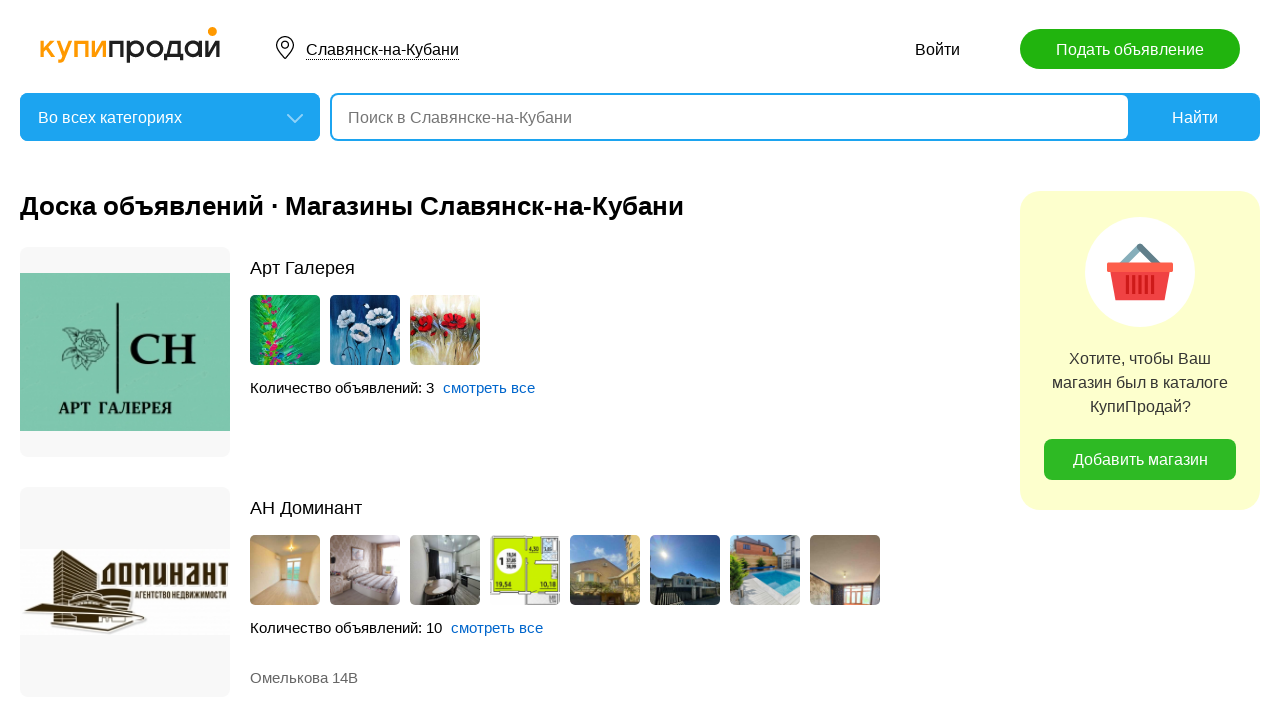

--- FILE ---
content_type: text/html; charset=utf-8
request_url: https://krasnodar.kupiprodai.ru/shops/slavyansknakubani/page6/
body_size: 16409
content:
<!DOCTYPE html>
<html lang="ru">
<head>
	<meta http-equiv="Content-Type" content="text/html; charset=utf-8">
	<title>Магазины в Славянске-на-Кубани - Страница 6</title>
	<meta name="description" content="Все магазины в Славянске-на-Кубани">
	<meta name="keywords" content="Магазины в Славянске-на-Кубани">
	<link rel="preconnect" href="//mc.yandex.ru">
	<link rel="stylesheet" href="https://kupiprodai.ru/styles/style_new.css?20012026" type="text/css">
	<link rel="stylesheet" href="https://kupiprodai.ru/styles/jquery-ui.min.css" type="text/css">
	<link rel="icon" href="https://krasnodar.kupiprodai.ru/favicon-120x120.png" sizes="120x120" type="image/png">
	<link rel="icon" href="https://krasnodar.kupiprodai.ru/favicon-32x32.png" sizes="32x32" type="image/png">
	<link rel="shortcut icon" href="https://krasnodar.kupiprodai.ru/favicon.ico" type="image/x-icon">
	<link rel="yandex-tableau-widget" href="https://krasnodar.kupiprodai.ru/yandex-tableau-manifest.json">
	<script src="https://kupiprodai.ru/js/jquery-1.8.2.min.js"></script>
	<script src="https://kupiprodai.ru/js/jquery-ui.min.js"></script>
	<script src="https://kupiprodai.ru/js/params_data.js?20012026"></script>
	<script src="https://kupiprodai.ru/js/params_core.js?20012026"></script>
	<script src="https://kupiprodai.ru/js/metro_array.js?20012026"></script>
	<script src="https://kupiprodai.ru/js/metro_core.js?20012026"></script>
</head>
<body>
	<header>
		<div class="content_center relative box-sizing">
			<div class="top">
	<a href="https://kupiprodai.ru/"><img class="logo" src="https://kupiprodai.ru/images/pc/logo.svg" width="180" height="36" alt="КупиПродай" title="КупиПродай"></a>
	<div class="region"><a id="cityhref" href="#">Славянск-на-Кубани</a></div>
	<a class="add box-sizing" href="https://kupiprodai.ru/login/">Подать объявление</a>
	<div class="menu">
				<a class="menu_link" href="https://kupiprodai.ru/login/">Войти </a>
						
	</div>
</div>

			<script>
var new_design = true;
$(function() {
	$.ajaxSetup({
		xhrFields: { withCredentials: true }
	});
	$("#searchword").autocomplete({
		source: "https://vip.kupiprodai.ru/api/getsearchhints/?params="+ btoa($("input[name='cityid']").val()+':'+$("#metro_id").val()+':'+$("input[name='personal']").val()+':'+$("input[name='search_price_from']").val()+':'+$("input[name='search_price_to']").val()),
		minLength: 0,
		select: function( event, ui ) {
			if (ui.item.sUrl != '') location.href = ui.item.sUrl;
			else $("#searchword").val(ui.item.sLabel);
			return false;
		}
	}).autocomplete( "instance" )._renderItem = function( ul, item ) {
		var text = "<div>" + item.sLabel;
		if (item.mLabel != '') text += "<span>" + item.mLabel + "</span>";
		text += '</div>';
		return $( "<li>" )
			.append( text )
			.appendTo( ul );
	};
	$("#searchword").click(function() {
		if ($(this).val().length == 0) {
			$(this).autocomplete("search");
		}
	});

	$("#cityhref").click(function() {
		$(".region_block").show();
		if ($("#citysel").val().length == 0) {
			$("#citysel").autocomplete("search");
		}
		return false;
	});

	$("#citysel").autocomplete({
		source: "/getcitys.php?links=1&new=1",
		minLength: 0,
		search: function(event, ui) {
			$('#citys-output ul').empty();
		}
	}).autocomplete( "instance" )._renderItem = function(ul, item) {
		return $('<li>')
				.data('item.autocomplete', item)
				.append(item.value.replace("(", "<br> <span>").replace(")", "</span>"))
				.appendTo($('#citys-output ul'));
	};
	$("#citysel").click(function() {
		$(this).val("");
		if ($(this).val().length == 0) {
			$(this).autocomplete("search");
		}
	});

	$('#citysel_close').click(function () {
		$('#citys-output ul').empty();
		$(".region_block").hide();

		return false;
	});

	var spodrazdely = [];
	$.getJSON("https://vip.kupiprodai.ru/api/getpodrazdely/", function(data) { spodrazdely = data; });
	$('#razdel_id_choose').on('change', function() {
		var razdel_id = this.value;
		$("#cat_id").empty();
		if (razdel_id != -1) {
			var text = "Выберите подкатегорию";
			var o = new Option(text, razdel_id + '_' + 0);
			$(o).html(text);
			$("#cat_id").append(o);
			$.each(spodrazdely[this.value], function (i, item) {
				var o = new Option(item.name, razdel_id + '_' + item.id);
				$(o).html(item.name);
				$("#cat_id").append(o);
			});
			$("#cat_id").change();
			$("#cat_id_block").show();
		} else {
			$("#cat_id_block").hide();
			$("#params").hide();
		}
	});

	show_metro(1622,0);
	$('#params').on('change', 'select,input:text', function() {
		$('#searchformconfirm').show();
	});
});
</script>

<form method="post" action="https://kupiprodai.ru/search/" id="searchform">
	<div class="hideit region_block" id="citys-output">
		<input class="input margin_bottom_15 box-sizing ui-autocomplete-input" id="citysel" type="text" name="city" placeholder="Регион или город" value="" autocomplete="off">
		<a class="modal_block_close" id="citysel_close" href="#"></a>
		<ul class="citysel-ul"></ul>
	</div>
	<div class="search">
		<div class="search_select">
			<select class="select" name="razdel_id_choose" id="razdel_id_choose">
				<option data-id="-1" value="-1" selected>Во всех категориях</option>
									<option value="1" >Транспорт</option>
									<option value="9" >Недвижимость</option>
									<option value="16" >Личные вещи</option>
									<option value="19" >Электроника, техника</option>
									<option value="27" >Дом и сад, мебель, бытовое</option>
									<option value="31" >Текстиль</option>
									<option value="42" >Животные</option>
									<option value="51" >Услуги и предложения</option>
									<option value="59" >Работа</option>
									<option value="75" >Хобби, Отдых, Спорт</option>
									<option value="331" >Оборудование</option>
									<option value="342" >Сырье</option>
									<option value="351" >Строительные товары и услуги</option>
									<option value="359" >Продукты питания</option>
							</select>
		</div>
		<div class="search_select hideit" id="cat_id_block">
			<select class="select" name="cat_id" id="cat_id">
							</select>
		</div>
		<div class="search_form">
			<input class="searching box-sizing" placeholder="Поиск в Славянске-на-Кубани" id="searchword" type="text" size="25" name="searching" value="" autocomplete="off">
								</div>
		<div class="search_button">
			<input type="hidden" id="cityid" name="cityid" value="1622">
			<input type="hidden" name="personal" value="-1">
			<input type="submit" id="searchSub" value="Найти">
		</div>
	</div>

	<fieldset class="search_params font_size_0 box-sizing" id="params" style="display: none;">
		<span class="title26 block margin_bottom_20">Параметры поиска</span>
				
				<div class="metro inline_block" style="display: none;" id="metrodiv">
			<select class="select search_params_standart" id="metro_id" name="metro_id"></select>
		</div>
		<div id="searchformconfirm" class="hideit">
			<input type="button" value="Применить параметры" onclick="$('#searchSub').click();">
		</div>
	</fieldset>
</form>
		</div>
	</header>

	<main>
		<div class="content_center content_columns_240 box-sizing">
			<div class="content_left">	
				<div class="title26 margin_bottom_25">
					<a class="title26" href="https://kupiprodai.ru/">Доска объявлений</a> &middot; <a class="title26" href="https://krasnodar.kupiprodai.ru/shops/slavyansknakubani/">Магазины Славянск-на-Кубани</a>
				</div>	

				<div class="list shops margin_bottom_50" id="cat">
									<div class="list_item margin_bottom_30">
    <a class="list_photo block" target="_blank" href="https://kupiprodai.ru/shop/artgallery/">
		<img src="https://img03.kupiprodai.ru/logo_shop/artgallery.png" width="210" height="210" alt="">	</a>
	
	<div class="list_info" title="">
		<div class="list_info_main">
			<a class="list_title" target="_blank" href="https://kupiprodai.ru/shop/artgallery/">Арт Галерея</a>
							<div class="list_goods font_size_0">
										<a href="https://krasnodar.kupiprodai.ru/vashdom/sochi_interior_interernaya_kartina_abstraktnyy_cvetok_6703097" style="background-image: url(https://img02.kupiprodai.ru/012022/1641742131269.jpg);"></a>
										<a href="https://krasnodar.kupiprodai.ru/vashdom/sochi_interior_interernaya_kartina_abstraktnye_cvety_6497398" style="background-image: url(https://img02.kupiprodai.ru/092021/1632044363136.jpg);"></a>
										<a href="https://krasnodar.kupiprodai.ru/vashdom/sochi_interior_interernaya_kartina__maki__6486882" style="background-image: url(https://img02.kupiprodai.ru/092021/1631538535762.jpg);"></a>
									</div>
						<p class="list_params">Количество объявлений: 3 <a class="a_blue" target="_blank" href="https://kupiprodai.ru/shop/artgallery/">смотреть все</a></p>
		</div>
		<div class="list_info_footer"><!--Сочи, --></div>
	</div>	
</div>
									<div class="list_item margin_bottom_30">
    <a class="list_photo block" target="_blank" href="https://kupiprodai.ru/shop/kvartiradomik/">
		<img src="https://img03.kupiprodai.ru/logo_shop/kvartiradomik.jpg" width="210" height="210" alt="">	</a>
	
	<div class="list_info" title="">
		<div class="list_info_main">
			<a class="list_title" target="_blank" href="https://kupiprodai.ru/shop/kvartiradomik/">АН Доминант</a>
							<div class="list_goods font_size_0">
										<a href="https://krasnodar.kupiprodai.ru/realty/anapa_kvartiry_2k_kvartira_67_m2_1018_et_10265211" style="background-image: url(https://img02.kupiprodai.ru/012026/1767920931427.jpg);"></a>
										<a href="https://krasnodar.kupiprodai.ru/realty/anapa_kvartiry_1k_kvartira_59_m2_1013_et_10265198" style="background-image: url(https://img02.kupiprodai.ru/012026/1767920932204.png);"></a>
										<a href="https://krasnodar.kupiprodai.ru/realty/supseh_kvartiry_2k_kvartira_58_m2_23_et_10265189" style="background-image: url(https://img02.kupiprodai.ru/012026/1767920928603.jpg);"></a>
										<a href="https://krasnodar.kupiprodai.ru/realty/anapa_kvartiry_1k_kvartira_39_m2_816_et_10265175" style="background-image: url(https://img02.kupiprodai.ru/012026/1767920929376.png);"></a>
										<a href="https://krasnodar.kupiprodai.ru/realty/anapa_dom_obekt_11361_prodaetsya_uyutnyy_dvuhetazhnyy_dom_v_anape__idealnoe_mesto_dlya_10224800" style="background-image: url(https://img02.kupiprodai.ru/122025/1765242501774.jpg);"></a>
										<a href="https://krasnodar.kupiprodai.ru/realty/supseh_dom_obekt_11100_prodaetsya_uyutnyy_dom_v_ssupseh_10265141" style="background-image: url(https://img02.kupiprodai.ru/012026/1767920932386.jpg);"></a>
										<a href="https://krasnodar.kupiprodai.ru/realty/supseh_dom_obekt_11286_shikarnyy_dvuh_etazhnyy_dom_c_blagoustpoennoy_teppitopiey_i_10265128" style="background-image: url(https://img02.kupiprodai.ru/012026/1767920930387.png);"></a>
										<a href="https://krasnodar.kupiprodai.ru/realty/anapa_kvartiry_1k_kvartira_74_m2_510_et_10265108" style="background-image: url(https://img02.kupiprodai.ru/012026/1767920927899.jpeg);"></a>
										<a href="https://krasnodar.kupiprodai.ru/realty/anapa_kvartiry_1k_kvartira_38_m2_520_et_10224812" style="background-image: url(https://img02.kupiprodai.ru/122025/1765242497466.jpg);"></a>
									</div>
						<p class="list_params">Количество объявлений: 10 <a class="a_blue" target="_blank" href="https://kupiprodai.ru/shop/kvartiradomik/">смотреть все</a></p>
		</div>
		<div class="list_info_footer"><!--Анапа, -->Омелькова 14В</div>
	</div>	
</div>
									<div class="list_item margin_bottom_30">
    <a class="list_photo block" target="_blank" href="https://kupiprodai.ru/shop/sofas/">
		<img src="https://img03.kupiprodai.ru/logo_shop/sofas.jpg" width="210" height="210" alt="">	</a>
	
	<div class="list_info" title="">
		<div class="list_info_main">
			<a class="list_title" target="_blank" href="https://kupiprodai.ru/shop/sofas/">Sofas мебель от производителя</a>
							<div class="list_goods font_size_0">
										<a href="https://krasnodar.kupiprodai.ru/vashdom/krasnodar_mebel_krovat_s_myagkim_izgolove_novaya_9803902" style="background-image: url(https://img02.kupiprodai.ru/042025/1743847767315.jpg);"></a>
										<a href="https://krasnodar.kupiprodai.ru/vashdom/krasnodar_mebel_mini_divan_kreslo_krovat_9803813" style="background-image: url(https://img02.kupiprodai.ru/042025/1743846445762.jpg);"></a>
										<a href="https://krasnodar.kupiprodai.ru/vashdom/krasnodar_mebel_divan_Kant_pryamoy_raskladnoy_9803772" style="background-image: url(https://img02.kupiprodai.ru/042025/1743845989869.jpg);"></a>
										<a href="https://krasnodar.kupiprodai.ru/vashdom/krasnodar_mebel_divan_Loft_ot_proizvoditelya_9803745" style="background-image: url(https://img02.kupiprodai.ru/042025/1743845572661.jpg);"></a>
										<a href="https://krasnodar.kupiprodai.ru/vashdom/krasnodar_mebel_divan_pryamoy_raskladnoy_ot_proizvoditelya_9801761" style="background-image: url(https://img02.kupiprodai.ru/042025/1743752532415.jpg);"></a>
										<a href="https://krasnodar.kupiprodai.ru/vashdom/krasnodar_mebel_divan_uglovoy_raskladnoy_9801755" style="background-image: url(https://img02.kupiprodai.ru/042025/1743752288357.jpg);"></a>
										<a href="https://krasnodar.kupiprodai.ru/vashdom/krasnodar_mebel_divan_pryamoy_raskladnoy_ot_proizvoditelya_9801766" style="background-image: url(https://img02.kupiprodai.ru/042025/1743752666153.jpg);"></a>
										<a href="https://krasnodar.kupiprodai.ru/vashdom/krasnodar_mebel_divan_uglovoy_raskladnoy_Loft_novyy_9768515" style="background-image: url(https://img02.kupiprodai.ru/032025/1742477818709.jpg);"></a>
										<a href="https://krasnodar.kupiprodai.ru/vashdom/krasnodar_mebel_divan_dvuhmodulnyy_raskladnoy_novyy_9768526" style="background-image: url(https://img02.kupiprodai.ru/032025/1742478143663.jpg);"></a>
									</div>
						<p class="list_params">Количество объявлений: 17 <a class="a_blue" target="_blank" href="https://kupiprodai.ru/shop/sofas/">смотреть все</a></p>
		</div>
		<div class="list_info_footer"><!--Краснодар, -->Сормовская 75</div>
	</div>	
</div>
									<div class="list_item margin_bottom_30">
    <a class="list_photo block" target="_blank" href="https://kupiprodai.ru/shop/shoptuapse/">
		<img src="https://img03.kupiprodai.ru/logo_shop/shoptuapse.jpg" width="210" height="210" alt="">	</a>
	
	<div class="list_info" title="">
		<div class="list_info_main">
			<a class="list_title" target="_blank" href="https://kupiprodai.ru/shop/shoptuapse/">Дом у моря</a>
							<div class="list_goods font_size_0">
										<a href="https://krasnodar.kupiprodai.ru/realty/tuapse_dom_dom_426_m2_3727877" style="background-image: url(https://img02.kupiprodai.ru/082019/1565116518786.png);"></a>
										<a href="https://krasnodar.kupiprodai.ru/realty/tuapse_kvartiry_2k_kvartira_41_m2_22_et_3730263" style="background-image: url(https://img02.kupiprodai.ru/082019/1565185705788.png);"></a>
										<a href="https://krasnodar.kupiprodai.ru/realty/tuapse_dom_dom_55_m2_3730303" style="background-image: url(https://img02.kupiprodai.ru/082019/1565186562582.png);"></a>
										<a href="https://krasnodar.kupiprodai.ru/realty/tuapse_kvartiry_3k_kvartira_75_m2_35_et_3727857" style="background-image: url(https://img02.kupiprodai.ru/082019/1565115771982.png);"></a>
										<a href="https://krasnodar.kupiprodai.ru/realty/tuapse_kvartiry_2k_kvartira_39_m2_25_et_3727863" style="background-image: url(https://img02.kupiprodai.ru/082019/1565116005917.png);"></a>
										<a href="https://krasnodar.kupiprodai.ru/realty/tuapse_zemlya_zemelnyy_uchastok_6sot_3727848" style="background-image: url(https://img02.kupiprodai.ru/082019/1565115279300.png);"></a>
										<a href="https://krasnodar.kupiprodai.ru/realty/tuapse_kvartiry_2k_kvartira_26_m2_99_et_3727832" style="background-image: url(https://img02.kupiprodai.ru/082019/1565114823813.jpg);"></a>
										<a href="https://krasnodar.kupiprodai.ru/realty/krasnodar_dom_dom_120_m2_3653908" style="background-image: url(https://img02.kupiprodai.ru/072019/1563187939750.png);"></a>
									</div>
						<p class="list_params">Количество объявлений: 8 <a class="a_blue" target="_blank" href="https://kupiprodai.ru/shop/shoptuapse/">смотреть все</a></p>
		</div>
		<div class="list_info_footer"><!--Туапсе, -->Софьи Перовской 3</div>
	</div>	
</div>
									<div class="list_item margin_bottom_30">
    <a class="list_photo block" target="_blank" href="https://kupiprodai.ru/shop/nadyabondareva24/">
		<img src="https://kupiprodai.ru/images/pc/nophoto.svg" width="210" height="210" alt="">	</a>
	
	<div class="list_info" title="">
		<div class="list_info_main">
			<a class="list_title" target="_blank" href="https://kupiprodai.ru/shop/nadyabondareva24/">Сталь 24</a>
							<div class="list_goods font_size_0">
										<a href="https://krasnodar.kupiprodai.ru/vashdom/krasnodar_interior_mangal_9623710" style="background-image: url(https://img02.kupiprodai.ru/012025/1736671731769.jpg);"></a>
										<a href="https://krasnodar.kupiprodai.ru/vashdom/krasnodar_interior_mangaly_9624593" style="background-image: url(https://img02.kupiprodai.ru/012025/1736695451590.jpg);"></a>
										<a href="https://krasnodar.kupiprodai.ru/vashdom/krasnodar_interior_mangal_9627697" style="background-image: url(https://img02.kupiprodai.ru/012025/1736825093959.jpg);"></a>
									</div>
						<p class="list_params">Количество объявлений: 3 <a class="a_blue" target="_blank" href="https://kupiprodai.ru/shop/nadyabondareva24/">смотреть все</a></p>
		</div>
		<div class="list_info_footer"><!--Краснодар, -->Ул.Красных партизан 4/4</div>
	</div>	
</div>
									<div class="list_item margin_bottom_30">
    <a class="list_photo block" target="_blank" href="https://kupiprodai.ru/shop/gravij/">
		<img src="https://img03.kupiprodai.ru/logo_shop/gravij.jpg" width="210" height="210" alt="">	</a>
	
	<div class="list_info" title="">
		<div class="list_info_main">
			<a class="list_title" target="_blank" href="https://kupiprodai.ru/shop/gravij/">ООО &quot;Гравий&quot;</a>
						<p class="list_params">Количество объявлений: 0 <a class="a_blue" target="_blank" href="https://kupiprodai.ru/shop/gravij/">смотреть все</a></p>
		</div>
		<div class="list_info_footer"><!--Краснодар, --></div>
	</div>	
</div>
									<div class="list_item margin_bottom_30">
    <a class="list_photo block" target="_blank" href="https://kupiprodai.ru/shop/tsnk/">
		<img src="https://img03.kupiprodai.ru/logo_shop/tsnk.jpg" width="210" height="210" alt="">	</a>
	
	<div class="list_info" title="">
		<div class="list_info_main">
			<a class="list_title" target="_blank" href="https://kupiprodai.ru/shop/tsnk/">Центр Недвижимости</a>
						<p class="list_params">Количество объявлений: 0 <a class="a_blue" target="_blank" href="https://kupiprodai.ru/shop/tsnk/">смотреть все</a></p>
		</div>
		<div class="list_info_footer"><!--Краснодар, -->ул. Пригородная</div>
	</div>	
</div>
									<div class="list_item margin_bottom_30">
    <a class="list_photo block" target="_blank" href="https://kupiprodai.ru/shop/shophame/">
		<img src="https://img03.kupiprodai.ru/logo_shop/shophame.jpg" width="210" height="210" alt="">	</a>
	
	<div class="list_info" title="">
		<div class="list_info_main">
			<a class="list_title" target="_blank" href="https://kupiprodai.ru/shop/shophame/">Запчасти на МАН ДАФ Рено Скания</a>
							<div class="list_goods font_size_0">
										<a href="https://krasnodar.kupiprodai.ru/auto/krasnodar_zapchasti_avtostekla_na_evropeyskie_gruzoviki_1829449" style="background-image: url(https://img02.kupiprodai.ru/112017/1511771556764.jpg);"></a>
										<a href="https://krasnodar.kupiprodai.ru/auto/krasnodar_zapchasti_golovka_bloka_cilindrov_MAN_D2876lf12_6682034" style="background-image: url(https://img02.kupiprodai.ru/122021/1690439170303.jpeg);"></a>
										<a href="https://krasnodar.kupiprodai.ru/auto/krasnodar_zapchasti_zapchasti_na_Volvo_FH_FM12_novye_1867381" style="background-image: url(https://img02.kupiprodai.ru/122017/1623765237610.jpg);"></a>
										<a href="https://krasnodar.kupiprodai.ru/auto/krasnodar_zapchasti_zapchasti_i_plastik_na_MAN_man_1829416" style="background-image: url(https://img02.kupiprodai.ru/112017/1623765063868.jpg);"></a>
										<a href="https://krasnodar.kupiprodai.ru/auto/krasnodar_zapchasti_zapchasti_i_plastik_na_DAF_daf_1829419" style="background-image: url(https://img02.kupiprodai.ru/112017/1643314307812.jpg);"></a>
										<a href="https://krasnodar.kupiprodai.ru/auto/krasnodar_zapchasti_porshnekomplekt_D2066_man_tga_tgs_1867429" style="background-image: url(https://img02.kupiprodai.ru/122017/1513245961846.jpg);"></a>
										<a href="https://krasnodar.kupiprodai.ru/auto/krasnodar_zapchasti_golovka_bloka_cilindrov_man_D2066_1532972" style="background-image: url(https://img02.kupiprodai.ru/072017/1500280377126.jpg);"></a>
										<a href="https://krasnodar.kupiprodai.ru/auto/krasnodar_zapchasti_zapchasti_na_Volvo_FM12_novye_1867393" style="background-image: url(https://img02.kupiprodai.ru/122017/1513244533326.jpg);"></a>
										<a href="https://krasnodar.kupiprodai.ru/auto/krasnodar_zapchasti_zapchasti_na_MAN_TGS_novye_1867370" style="background-image: url(https://img02.kupiprodai.ru/122017/1513243830794.jpg);"></a>
									</div>
						<p class="list_params">Количество объявлений: 20 <a class="a_blue" target="_blank" href="https://kupiprodai.ru/shop/shophame/">смотреть все</a></p>
		</div>
		<div class="list_info_footer"><!--Краснодар, -->Красных Партизан</div>
	</div>	
</div>
									<div class="list_item margin_bottom_30">
    <a class="list_photo block" target="_blank" href="https://kupiprodai.ru/shop/towarru/">
		<img src="https://img03.kupiprodai.ru/logo_shop/towarru.jpg" width="210" height="210" alt="">	</a>
	
	<div class="list_info" title="">
		<div class="list_info_main">
			<a class="list_title" target="_blank" href="https://kupiprodai.ru/shop/towarru/">Прекрасные товары</a>
							<div class="list_goods font_size_0">
										<a href="https://krasnodar.kupiprodai.ru/vashdom/krasnodar_sadogorod_semena_tykvy_parizhskaya_zolotaya_9756516" style="background-image: url(https://img02.kupiprodai.ru/032025/1742115104586.jpg);"></a>
										<a href="https://krasnodar.kupiprodai.ru/uslugi/krasnodar_razvlecheniya_upakovka_podarkov_otkrytki__na_zakaz_9730497" style="background-image: url(https://img02.kupiprodai.ru/032025/1741007196626.png);"></a>
										<a href="https://krasnodar.kupiprodai.ru/uslugi/krasnodar_vseuslugi_uslugi_hudozhnika_na_zakaz_uslugi_dizayna_9723896" style="background-image: url(https://img02.kupiprodai.ru/022025/1740668349433.jpg);"></a>
										<a href="https://krasnodar.kupiprodai.ru/uslugi/krasnodar_vseuslugi_reklama_melom_8340605" style="background-image: url(https://img02.kupiprodai.ru/092023/1693731552131.jpg);"></a>
										<a href="https://krasnodar.kupiprodai.ru/lichnoe/krasnodar_odezhdaobuv_tufli_zhenskie_chernye_na_kabluke_8340577" style="background-image: url(https://img02.kupiprodai.ru/092023/1693737337230.jpg);"></a>
										<a href="https://krasnodar.kupiprodai.ru/lichnoe/krasnodar_aksessuary_kozhanyy_braslet_8340796" style="background-image: url(https://img02.kupiprodai.ru/092023/1693737767325.jpg);"></a>
										<a href="https://krasnodar.kupiprodai.ru/lichnoe/krasnodar_aksessuary_sergi_limony__bizhuteriya_9723886" style="background-image: url(https://img02.kupiprodai.ru/022025/1740667874819.jpg);"></a>
									</div>
						<p class="list_params">Количество объявлений: 7 <a class="a_blue" target="_blank" href="https://kupiprodai.ru/shop/towarru/">смотреть все</a></p>
		</div>
		<div class="list_info_footer"><!--Краснодар, -->ул Красная</div>
	</div>	
</div>
									<div class="list_item margin_bottom_30">
    <a class="list_photo block" target="_blank" href="https://kupiprodai.ru/shop/profiscosmetics/">
		<img src="https://img03.kupiprodai.ru/logo_shop/profiscosmetics.jpg" width="210" height="210" alt="">	</a>
	
	<div class="list_info" title="">
		<div class="list_info_main">
			<a class="list_title" target="_blank" href="https://kupiprodai.ru/shop/profiscosmetics/">ИП Профессиональная косметика</a>
							<div class="list_goods font_size_0">
										<a href="https://krasnodar.kupiprodai.ru/lichnoe/krasnodar_krasota_saharnaya_pasta_dlya_shugaringa_5322483" style="background-image: url(https://img02.kupiprodai.ru/082020/1597772373799.jpg);"></a>
									</div>
						<p class="list_params">Количество объявлений: 1 <a class="a_blue" target="_blank" href="https://kupiprodai.ru/shop/profiscosmetics/">смотреть все</a></p>
		</div>
		<div class="list_info_footer"><!--Краснодар, -->пос.Березовый, Целиноградская 6а</div>
	</div>	
</div>
									<div class="list_item margin_bottom_30">
    <a class="list_photo block" target="_blank" href="https://kupiprodai.ru/shop/perspektiva/">
		<img src="https://img03.kupiprodai.ru/logo_shop/perspektiva.jpg" width="210" height="210" alt="">	</a>
	
	<div class="list_info" title="">
		<div class="list_info_main">
			<a class="list_title" target="_blank" href="https://kupiprodai.ru/shop/perspektiva/">ООО &quot;Перспектива&quot;</a>
							<div class="list_goods font_size_0">
										<a href="https://krasnodar.kupiprodai.ru/realty/novorossiysk_kommercheskaya_sdaetsya_v_arendu_pomeschenie_svobodnogo_naznacheniya_1_etazh_1_liniya_10265216" style="background-image: url(https://img02.kupiprodai.ru/012026/1767920908232.jpg);"></a>
										<a href="https://krasnodar.kupiprodai.ru/realty/novorossiysk_kommercheskaya_arenda_ofisa_v_centre_7298492" style="background-image: url(https://img02.kupiprodai.ru/102022/1665664141468.jpeg);"></a>
									</div>
						<p class="list_params">Количество объявлений: 2 <a class="a_blue" target="_blank" href="https://kupiprodai.ru/shop/perspektiva/">смотреть все</a></p>
		</div>
		<div class="list_info_footer"><!--Новороссийск, -->пр.Дзержинского 156а</div>
	</div>	
</div>
									<div class="list_item margin_bottom_30">
    <a class="list_photo block" target="_blank" href="https://kupiprodai.ru/shop/shoptexnika/">
		<img src="https://img03.kupiprodai.ru/logo_shop/shoptexnika.jpg" width="210" height="210" alt="">	</a>
	
	<div class="list_info" title="">
		<div class="list_info_main">
			<a class="list_title" target="_blank" href="https://kupiprodai.ru/shop/shoptexnika/">Сельхозтехника Юга России</a>
							<div class="list_goods font_size_0">
										<a href="https://krasnodar.kupiprodai.ru/auto/timashevsk_gruzoviki_propashnaya_seyalka_TCM_4150_a_seyalka_9693238" style="background-image: url(https://img02.kupiprodai.ru/022025/1739349265602.png);"></a>
										<a href="https://krasnodar.kupiprodai.ru/auto/timashevsk_gruzoviki_kultivator_favorit_krnf_56_2024_9694099" style="background-image: url(https://img02.kupiprodai.ru/022025/1739358015337.jpg);"></a>
										<a href="https://krasnodar.kupiprodai.ru/auto/timashevsk_gruzoviki_seyalka_belinskselmash_sz5406_2023_9688625" style="background-image: url(https://img02.kupiprodai.ru/022025/1740741450191.jpg);"></a>
										<a href="https://krasnodar.kupiprodai.ru/auto/timashevsk_gruzoviki_seyalka_sdagro_spm8_2024_9694007" style="background-image: url(https://img02.kupiprodai.ru/022025/1739355648700.jpg);"></a>
									</div>
						<p class="list_params">Количество объявлений: 5 <a class="a_blue" target="_blank" href="https://kupiprodai.ru/shop/shoptexnika/">смотреть все</a></p>
		</div>
		<div class="list_info_footer"><!--Тимашевск, -->Промзона</div>
	</div>	
</div>
									<div class="list_item margin_bottom_30">
    <a class="list_photo block" target="_blank" href="https://kupiprodai.ru/shop/karakumparts/">
		<img src="https://img03.kupiprodai.ru/logo_shop/karakumparts.jpeg" width="210" height="210" alt="">	</a>
	
	<div class="list_info" title="">
		<div class="list_info_main">
			<a class="list_title" target="_blank" href="https://kupiprodai.ru/shop/karakumparts/">Karakum Parts</a>
							<div class="list_goods font_size_0">
										<a href="https://krasnodar.kupiprodai.ru/auto/krasnodar_zapchasti_kontraktnyy_dvigatel_Volkswagen_Golf_5_BMY_9753339" style="background-image: url(https://img02.kupiprodai.ru/032025/1741951192963.jpeg);"></a>
									</div>
						<p class="list_params">Количество объявлений: 1 <a class="a_blue" target="_blank" href="https://kupiprodai.ru/shop/karakumparts/">смотреть все</a></p>
		</div>
		<div class="list_info_footer"><!--Краснодар, -->Улица сиреневая 371 снт подсолнечник хутор Октябрьский</div>
	</div>	
</div>
									<div class="list_item margin_bottom_30">
    <a class="list_photo block" target="_blank" href="https://kupiprodai.ru/shop/dastreetzshop/">
		<img src="https://img03.kupiprodai.ru/logo_shop/dastreetzshop.jpg" width="210" height="210" alt="">	</a>
	
	<div class="list_info" title="">
		<div class="list_info_main">
			<a class="list_title" target="_blank" href="https://kupiprodai.ru/shop/dastreetzshop/">DASTREETZSHOP STREET WEAR</a>
							<div class="list_goods font_size_0">
										<a href="https://krasnodar.kupiprodai.ru/lichnoe/krasnodar_odezhdamuzhskaya_futbolka_LYLE_SCOTT_9106395" style="background-image: url(https://img02.kupiprodai.ru/062024/1719423570677.jpg);"></a>
										<a href="https://krasnodar.kupiprodai.ru/lichnoe/krasnodar_odezhdamuzhskaya_futbolka_ELLESSE_mini_logo_9106528" style="background-image: url(https://img02.kupiprodai.ru/062024/1719430269308.jpeg);"></a>
										<a href="https://krasnodar.kupiprodai.ru/lichnoe/krasnodar_odezhdaobuv_futbolka_STONE_ISLAND_9106547" style="background-image: url(https://img02.kupiprodai.ru/062024/1719431079469.jpeg);"></a>
										<a href="https://krasnodar.kupiprodai.ru/lichnoe/krasnodar_odezhdamuzhskaya_svitshot_stone_island_9107066" style="background-image: url(https://img02.kupiprodai.ru/062024/1719470062964.jpeg);"></a>
										<a href="https://krasnodar.kupiprodai.ru/lichnoe/krasnodar_odezhdamuzhskaya_kepki_i_panamy_STONE_ISLAND_9107071" style="background-image: url(https://img02.kupiprodai.ru/062024/1719470254180.jpeg);"></a>
										<a href="https://krasnodar.kupiprodai.ru/lichnoe/krasnodar_odezhdamuzhskaya_ZIP_olimpiyka_ELLESSE_9107080" style="background-image: url(https://img02.kupiprodai.ru/062024/1719470495582.jpeg);"></a>
										<a href="https://krasnodar.kupiprodai.ru/lichnoe/krasnodar_odezhdamuzhskaya_shtany_RIP_STOP_NYLON_STONE_ISLAND_9107107" style="background-image: url(https://img02.kupiprodai.ru/062024/1719470863674.jpeg);"></a>
										<a href="https://krasnodar.kupiprodai.ru/lichnoe/krasnodar_odezhdamuzhskaya_vetrovka_STONE_ISLAND_RIP_STOP_ZIP_9107133" style="background-image: url(https://img02.kupiprodai.ru/062024/1719472133640.jpeg);"></a>
										<a href="https://krasnodar.kupiprodai.ru/lichnoe/krasnodar_odezhdamuzhskaya_hudi_zip_CPCOMPANY_9107149" style="background-image: url(https://img02.kupiprodai.ru/062024/1719472419606.jpeg);"></a>
									</div>
						<p class="list_params">Количество объявлений: 24 <a class="a_blue" target="_blank" href="https://kupiprodai.ru/shop/dastreetzshop/">смотреть все</a></p>
		</div>
		<div class="list_info_footer"><!--Краснодар, -->Проспект чекистов 17</div>
	</div>	
</div>
									<div class="list_item margin_bottom_30">
    <a class="list_photo block" target="_blank" href="https://kupiprodai.ru/shop/colossus/">
		<img src="https://img03.kupiprodai.ru/logo_shop/colossus.jpeg" width="210" height="210" alt="">	</a>
	
	<div class="list_info" title="">
		<div class="list_info_main">
			<a class="list_title" target="_blank" href="https://kupiprodai.ru/shop/colossus/">COLOSSUS</a>
							<div class="list_goods font_size_0">
										<a href="https://krasnodar.kupiprodai.ru/otdyh/krasnodar_kollekcii_figurka_anime_One_Piece_Zoro_c_tremya_mechami_21h30sm_9025639" style="background-image: url(https://img02.kupiprodai.ru/052024/1716281209632.jpg);"></a>
										<a href="https://krasnodar.kupiprodai.ru/lichnoe/krasnodar_detmir_figurki_tokiyskie_mstiteli_nabor_anime_5_sht_9004935" style="background-image: url(https://img02.kupiprodai.ru/052024/1715522625461.jpeg);"></a>
										<a href="https://krasnodar.kupiprodai.ru/lichnoe/krasnodar_detmir_figurki_anime_basketbol_kuroko_nabor_9_sht_9009743" style="background-image: url(https://img02.kupiprodai.ru/052024/1715716086886.jpg);"></a>
										<a href="https://krasnodar.kupiprodai.ru/otdyh/krasnodar_kollekcii_figurki_dzho_dzho_anime_nabor_6_sht_9020966" style="background-image: url(https://img02.kupiprodai.ru/052024/1716146934160.jpeg);"></a>
										<a href="https://krasnodar.kupiprodai.ru/vashdom/krasnodar_interior_poster_plakat_anime_ataka_titanov_9015612" style="background-image: url(https://img02.kupiprodai.ru/052024/1715974462422.jpeg);"></a>
										<a href="https://krasnodar.kupiprodai.ru/lichnoe/krasnodar_detmir_figurka_iz_anime_mastera_mecha_onlayn_asada_sino_s_dopolnitelnymi_elementami_9033868" style="background-image: url(https://img02.kupiprodai.ru/052024/1716487747879.jpg);"></a>
										<a href="https://krasnodar.kupiprodai.ru/otdyh/krasnodar_kollekcii_figurka_kli_iz_populyarnoy_igry_genshin_impakt_9104371" style="background-image: url(https://img02.kupiprodai.ru/062024/1719339621466.jpg);"></a>
										<a href="https://krasnodar.kupiprodai.ru/lichnoe/krasnodar_detmir_figurka_godzho_satoru_iz_anime_magicheskaya_bitva_9109963" style="background-image: url(https://img02.kupiprodai.ru/062024/1719585676411.jpg);"></a>
										<a href="https://krasnodar.kupiprodai.ru/lichnoe/krasnodar_aksessuary_brelok_itadori_yudzhi_iz_anime_magicheskaya_bitva_9109969" style="background-image: url(https://img02.kupiprodai.ru/062024/1719585772547.jpg);"></a>
									</div>
						<p class="list_params">Количество объявлений: 9 <a class="a_blue" target="_blank" href="https://kupiprodai.ru/shop/colossus/">смотреть все</a></p>
		</div>
		<div class="list_info_footer"><!--Краснодар, --></div>
	</div>	
</div>
									<div class="list_item margin_bottom_30">
    <a class="list_photo block" target="_blank" href="https://kupiprodai.ru/shop/nedvyug123/">
		<img src="https://img03.kupiprodai.ru/logo_shop/nedvyug123.jpg" width="210" height="210" alt="">	</a>
	
	<div class="list_info" title="">
		<div class="list_info_main">
			<a class="list_title" target="_blank" href="https://kupiprodai.ru/shop/nedvyug123/">ГК &quot;Недвижимость Юг&quot;</a>
							<div class="list_goods font_size_0">
										<a href="https://krasnodar.kupiprodai.ru/realty/krasnodar_kvartiry_2k_kvartira_51_m2_48_et_9787474" style="background-image: url(https://img02.kupiprodai.ru/032025/1743242887592.jpg);"></a>
										<a href="https://krasnodar.kupiprodai.ru/realty/krasnodar_kvartiry_1k_kvartira_39_m2_518_et_9787475" style="background-image: url(https://img02.kupiprodai.ru/032025/1743242888355.jpg);"></a>
										<a href="https://krasnodar.kupiprodai.ru/realty/krasnodar_kvartiry_2k_kvartira_56_m2_79_et_9787476" style="background-image: url(https://img02.kupiprodai.ru/032025/1743242884817.jpg);"></a>
										<a href="https://krasnodar.kupiprodai.ru/realty/krasnodar_kvartiry_1k_kvartira_33_m2_1416_et_9787477" style="background-image: url(https://img02.kupiprodai.ru/032025/1743242883263.jpg);"></a>
										<a href="https://krasnodar.kupiprodai.ru/realty/krasnodar_kvartiry_1k_kvartira_32_m2_1018_et_9787478" style="background-image: url(https://img02.kupiprodai.ru/032025/1743242887447.jpg);"></a>
										<a href="https://krasnodar.kupiprodai.ru/realty/krasnodar_kvartiry_1k_kvartira_38_m2_1820_et_9787479" style="background-image: url(https://img02.kupiprodai.ru/032025/1743242886670.jpg);"></a>
										<a href="https://krasnodar.kupiprodai.ru/realty/krasnodar_kvartiry_2k_kvartira_56_m2_1322_et_9787480" style="background-image: url(https://img02.kupiprodai.ru/032025/1743242884845.jpg);"></a>
										<a href="https://krasnodar.kupiprodai.ru/realty/krasnodar_kvartiry_1k_kvartira_41_m2_1016_et_9787481" style="background-image: url(https://img02.kupiprodai.ru/032025/1743242882981.jpg);"></a>
										<a href="https://krasnodar.kupiprodai.ru/realty/krasnodar_kvartiry_2k_kvartira_42_m2_15_et_9787472" style="background-image: url(https://img02.kupiprodai.ru/032025/1743242889170.jpg);"></a>
									</div>
						<p class="list_params">Количество объявлений: 110 <a class="a_blue" target="_blank" href="https://kupiprodai.ru/shop/nedvyug123/">смотреть все</a></p>
		</div>
		<div class="list_info_footer"><!--Краснодар, -->Восточно-Кругликовская 18</div>
	</div>	
</div>
									<div class="list_item margin_bottom_30">
    <a class="list_photo block" target="_blank" href="https://kupiprodai.ru/shop/incubator23/">
		<img src="https://kupiprodai.ru/images/pc/nophoto.svg" width="210" height="210" alt="">	</a>
	
	<div class="list_info" title="">
		<div class="list_info_main">
			<a class="list_title" target="_blank" href="https://kupiprodai.ru/shop/incubator23/">Кубанская Усадьба</a>
							<div class="list_goods font_size_0">
										<a href="https://krasnodar.kupiprodai.ru/zhivotnye/kurganinsk_ptitsy_sutochnye_kurochki_loman_braun_v_kurganinskom_rayone_9004940" style="background-image: url(https://img02.kupiprodai.ru/052024/1715522812932.jpg);"></a>
										<a href="https://krasnodar.kupiprodai.ru/zhivotnye/mostovskoy_ptitsy_sutochnye_kurochki_loman_braun_v_pgt_mostovskom_9004937" style="background-image: url(https://img02.kupiprodai.ru/052024/1715522749672.jpg);"></a>
										<a href="https://krasnodar.kupiprodai.ru/zhivotnye/novokubansk_ptitsy_sutochnye_kurochki_loman_braun_v_g_novokubansk_9004934" style="background-image: url(https://img02.kupiprodai.ru/052024/1715522581692.jpg);"></a>
										<a href="https://krasnodar.kupiprodai.ru/zhivotnye/leningradskaya_ptitsy_sutochnye_kurochki_loman_braun_v_leningradskom_rne_9004933" style="background-image: url(https://img02.kupiprodai.ru/052024/1715522497306.jpg);"></a>
										<a href="https://krasnodar.kupiprodai.ru/zhivotnye/kavkazskaya_ptitsy_sutochnye_kurochki_loman_braun_v_kavkazskom_rayone_9004932" style="background-image: url(https://img02.kupiprodai.ru/052024/1715522396975.jpg);"></a>
										<a href="https://krasnodar.kupiprodai.ru/zhivotnye/anapa_ptitsy_sutochnye_utyata_star53_v_anapskom_rayone_8973195" style="background-image: url(https://img02.kupiprodai.ru/042024/1714210062453.jpg);"></a>
										<a href="https://adygheya.kupiprodai.ru/zhivotnye/maykop_ptitsy_sutochnye_utyata_star53_v_g_maykop_8973256" style="background-image: url(https://img02.kupiprodai.ru/042024/1714211650483.jpg);"></a>
										<a href="https://krasnodar.kupiprodai.ru/zhivotnye/primorskoahtarsk_ptitsy_sutochnye_utyata_star53_v_primorskoahtarskom_rayone_8973677" style="background-image: url(https://img02.kupiprodai.ru/042024/1714226662476.jpg);"></a>
										<a href="https://krasnodar.kupiprodai.ru/zhivotnye/ladozhskaya_ptitsy_sutochnye_utyata_star53_v_st_ladozhskoy_8973687" style="background-image: url(https://img02.kupiprodai.ru/042024/1714226898572.jpg);"></a>
									</div>
						<p class="list_params">Количество объявлений: 112 <a class="a_blue" target="_blank" href="https://kupiprodai.ru/shop/incubator23/">смотреть все</a></p>
		</div>
		<div class="list_info_footer"><!--Полтавская, --></div>
	</div>	
</div>
									<div class="list_item margin_bottom_30">
    <a class="list_photo block" target="_blank" href="https://kupiprodai.ru/shop/nazarovsystems/">
		<img src="https://img03.kupiprodai.ru/logo_shop/nazarovsystems.jpeg" width="210" height="210" alt="">	</a>
	
	<div class="list_info" title="">
		<div class="list_info_main">
			<a class="list_title" target="_blank" href="https://kupiprodai.ru/shop/nazarovsystems/">Nazarov Systems</a>
							<div class="list_goods font_size_0">
										<a href="https://krasnodar.kupiprodai.ru/oborud/gelendzhik_oborudmore_moechnosushilnyy_kompleks_msk_zot_815n_9021461" style="background-image: url(https://img02.kupiprodai.ru/052024/1716173820774.png);"></a>
										<a href="https://krasnodar.kupiprodai.ru/oborud/gelendzhik_oborudmore_moechnosushilnyy_kompleks_msk_zot_715n_8996212" style="background-image: url(https://img02.kupiprodai.ru/052024/1715109531349.png);"></a>
										<a href="https://krasnodar.kupiprodai.ru/oborud/gelendzhik_stanok_oborudovanie_vtorichnoy_pererabotki_polimerov_ot_Nazarov_Systems_9025776" style="background-image: url(https://img02.kupiprodai.ru/052024/1716283297444.jpg);"></a>
										<a href="https://krasnodar.kupiprodai.ru/oborud/gelendzhik_oborudmore_drobilka_tipa_im16_NazarovSystems_8737214" style="background-image: url(https://img02.kupiprodai.ru/012024/1704872957256.jpg);"></a>
										<a href="https://krasnodar.kupiprodai.ru/oborud/gelendzhik_stanok_drobilka_tipa_im9_8737003" style="background-image: url(https://img02.kupiprodai.ru/012024/1704865987105.png);"></a>
									</div>
						<p class="list_params">Количество объявлений: 5 <a class="a_blue" target="_blank" href="https://kupiprodai.ru/shop/nazarovsystems/">смотреть все</a></p>
		</div>
		<div class="list_info_footer"><!--Геленджик, -->Новороссийская 166</div>
	</div>	
</div>
									<div class="list_item margin_bottom_30">
    <a class="list_photo block" target="_blank" href="https://kupiprodai.ru/shop/bulavka/">
		<img src="https://img03.kupiprodai.ru/logo_shop/bulavka.jpg" width="210" height="210" alt="">	</a>
	
	<div class="list_info" title="">
		<div class="list_info_main">
			<a class="list_title" target="_blank" href="https://kupiprodai.ru/shop/bulavka/">ООО &quot;БУЛавка&quot;</a>
							<div class="list_goods font_size_0">
										<a href="https://krasnodar.kupiprodai.ru/uslugi/krasnodar_vseuslugi_kuplyu_holodilnik_dorogo_5138297" style="background-image: url(https://img02.kupiprodai.ru/062020/1593509308489.jpg);"></a>
										<a href="https://krasnodar.kupiprodai.ru/uslugi/krasnodar_remonttehniki_remont_holodilnikov_6379442" style="background-image: url(https://img02.kupiprodai.ru/072021/1626427712776.jpg);"></a>
										<a href="https://krasnodar.kupiprodai.ru/uslugi/krasnodar_remonttehniki_remont_lyuboy_tehniki_i_elektronniki_5971948" style="background-image: url(https://img02.kupiprodai.ru/032021/1615809852299.jpg);"></a>
										<a href="https://krasnodar.kupiprodai.ru/office/krasnodar_kuhtexno_prodazha_bu_holodilnikov_ot_6500_t_rub_5430443" style="background-image: url(https://img02.kupiprodai.ru/092020/1600758913755.jpg);"></a>
										<a href="https://krasnodar.kupiprodai.ru/office/krasnodar_bittexno_bytovaya_tehnika_i_elektronika_6011685" style="background-image: url(https://img02.kupiprodai.ru/032021/1616832206203.jpg);"></a>
										<a href="https://krasnodar.kupiprodai.ru/realty/krasnodar_kvartiry_2k_kvartira_50_m2_5917196" style="background-image: url(https://img02.kupiprodai.ru/022021/1614524640216.jpg);"></a>
										<a href="https://krasnodar.kupiprodai.ru/uslugi/krasnodar_vseuslugi_kuplyu_bytovuyu_tehniku_5921842" style="background-image: url(https://img02.kupiprodai.ru/032021/1614681732445.png);"></a>
										<a href="https://krasnodar.kupiprodai.ru/realty/krasnodar_kommercheskaya_pomeschenie_svobodnogo_naznacheniya_5808450" style="background-image: url(https://img02.kupiprodai.ru/012021/1611313100464.jpg);"></a>
										<a href="https://krasnodar.kupiprodai.ru/office/krasnodar_bittexno_otlichnyy_vybor_stiralnyh_mashin_5495223" style="background-image: url(https://img02.kupiprodai.ru/102020/1602316179346.jpg);"></a>
									</div>
						<p class="list_params">Количество объявлений: 39 <a class="a_blue" target="_blank" href="https://kupiprodai.ru/shop/bulavka/">смотреть все</a></p>
		</div>
		<div class="list_info_footer"><!--Краснодар, -->Комарова 58</div>
	</div>	
</div>
									<div class="list_item margin_bottom_30">
    <a class="list_photo block" target="_blank" href="https://kupiprodai.ru/shop/fir102-ftr103/">
		<img src="https://kupiprodai.ru/images/pc/nophoto.svg" width="210" height="210" alt="">	</a>
	
	<div class="list_info" title="">
		<div class="list_info_main">
			<a class="list_title" target="_blank" href="https://kupiprodai.ru/shop/fir102-ftr103/">Колиное</a>
						<p class="list_params">Количество объявлений: 0 <a class="a_blue" target="_blank" href="https://kupiprodai.ru/shop/fir102-ftr103/">смотреть все</a></p>
		</div>
		<div class="list_info_footer"><!--Краснодар, -->Школьная 59</div>
	</div>	
</div>
									<div class="list_item margin_bottom_30">
    <a class="list_photo block" target="_blank" href="https://kupiprodai.ru/shop/arscorium/">
		<img src="https://img03.kupiprodai.ru/logo_shop/arscorium.jpg" width="210" height="210" alt="">	</a>
	
	<div class="list_info" title="">
		<div class="list_info_main">
			<a class="list_title" target="_blank" href="https://kupiprodai.ru/shop/arscorium/">Арс Кориум</a>
						<p class="list_params">Количество объявлений: 0 <a class="a_blue" target="_blank" href="https://kupiprodai.ru/shop/arscorium/">смотреть все</a></p>
		</div>
		<div class="list_info_footer"><!--Краснодар, -->Ул. Ивана Рослого 18,к.3</div>
	</div>	
</div>
									<div class="list_item margin_bottom_30">
    <a class="list_photo block" target="_blank" href="https://kupiprodai.ru/shop/otdelka23/">
		<img src="https://img03.kupiprodai.ru/logo_shop/otdelka23.jpg" width="210" height="210" alt="">	</a>
	
	<div class="list_info" title="">
		<div class="list_info_main">
			<a class="list_title" target="_blank" href="https://kupiprodai.ru/shop/otdelka23/">Завражнова Е. В.</a>
							<div class="list_goods font_size_0">
										<a href="https://krasnodar.kupiprodai.ru/stroitel/krasnodar_material_gidrostop_gidroizoliruyuschaya_mastika_8902544" style="background-image: url(https://img02.kupiprodai.ru/032024/1711454495410.jpg);"></a>
										<a href="https://krasnodar.kupiprodai.ru/stroitel/krasnodar_material_MUREdekorativnoe_pokrytie_s_effektom_naturalno_shelka_9747216" style="background-image: url(https://img02.kupiprodai.ru/032025/1741686751335.jpg);"></a>
										<a href="https://krasnodar.kupiprodai.ru/stroitel/krasnodar_material_dekorativnye_shtukaturki_i_kraski_ot_proizvoditelya_DecoBliss_8009493" style="background-image: url(https://img02.kupiprodai.ru/052023/1684138864664.jpg);"></a>
										<a href="https://krasnodar.kupiprodai.ru/stroitel/krasnodar_material_zaschitnaya_propitka_ot_vlagi_i_gryazi_8206606" style="background-image: url(https://img02.kupiprodai.ru/082023/1709045286929.jpg);"></a>
									</div>
						<p class="list_params">Количество объявлений: 4 <a class="a_blue" target="_blank" href="https://kupiprodai.ru/shop/otdelka23/">смотреть все</a></p>
		</div>
		<div class="list_info_footer"><!--Краснодар, --></div>
	</div>	
</div>
									<div class="list_item margin_bottom_30">
    <a class="list_photo block" target="_blank" href="https://kupiprodai.ru/shop/biznesstruck/">
		<img src="https://kupiprodai.ru/images/pc/nophoto.svg" width="210" height="210" alt="">	</a>
	
	<div class="list_info" title="">
		<div class="list_info_main">
			<a class="list_title" target="_blank" href="https://kupiprodai.ru/shop/biznesstruck/">Производство фудтраков</a>
							<div class="list_goods font_size_0">
										<a href="https://krasnodar.kupiprodai.ru/oborud/krasnodar_torgovoe_fudtrak_v_nalichii_9626160" style="background-image: url(https://img02.kupiprodai.ru/012025/1736760956389.jpg);"></a>
										<a href="https://krasnodar.kupiprodai.ru/auto/krasnodar_autoraznoe_torgovyy_pricep_8786239" style="background-image: url(https://img02.kupiprodai.ru/022024/1706787806168.jpg);"></a>
										<a href="https://krasnodar.kupiprodai.ru/oborud/krasnodar_torgovoe_fudtrak_8857331" style="background-image: url(https://img02.kupiprodai.ru/032024/1709628982763.jpg);"></a>
										<a href="https://krasnodar.kupiprodai.ru/auto/krasnodar_gruzoviki_avtolavka_na_kolesah__pricep_6595103" style="background-image: url(https://img02.kupiprodai.ru/112021/1706787232643.jpg);"></a>
										<a href="https://krasnodar.kupiprodai.ru/oborud/krasnodar_torgovoe_fudtrak_6750929" style="background-image: url(https://img02.kupiprodai.ru/012022/1736761330332.jpg);"></a>
									</div>
						<p class="list_params">Количество объявлений: 5 <a class="a_blue" target="_blank" href="https://kupiprodai.ru/shop/biznesstruck/">смотреть все</a></p>
		</div>
		<div class="list_info_footer"><!--Краснодар, --></div>
	</div>	
</div>
									<div class="list_item margin_bottom_30">
    <a class="list_photo block" target="_blank" href="https://kupiprodai.ru/shop/shopmaximum/">
		<img src="https://img03.kupiprodai.ru/logo_shop/shopmaximum.jpg" width="210" height="210" alt="">	</a>
	
	<div class="list_info" title="">
		<div class="list_info_main">
			<a class="list_title" target="_blank" href="https://kupiprodai.ru/shop/shopmaximum/">АН Максимум</a>
							<div class="list_goods font_size_0">
										<a href="https://krasnodar.kupiprodai.ru/realty/krasnodar_kvartiry_2k_kvartira_40_m2_77_et_9184742" style="background-image: url(https://img02.kupiprodai.ru/082024/1722933642631.jpeg);"></a>
										<a href="https://krasnodar.kupiprodai.ru/realty/krasnodar_dom_dom_59_m2_9184769" style="background-image: url(https://img02.kupiprodai.ru/082024/1722934246625.jpeg);"></a>
										<a href="https://krasnodar.kupiprodai.ru/realty/krasnodar_kvartiry_naprotiv_basket_holla_9186651" style="background-image: url(https://img02.kupiprodai.ru/082024/1723017006190.jpeg);"></a>
										<a href="https://krasnodar.kupiprodai.ru/realty/krasnodar_zemlya_uchastok_v_rayone_nemeckoy_derevni_9186701" style="background-image: url(https://img02.kupiprodai.ru/082024/1723018007704.jpeg);"></a>
										<a href="https://krasnodar.kupiprodai.ru/realty/krasnodar_kvartiry_1k_kvartira_40_m2_27_et_9227165" style="background-image: url(https://img02.kupiprodai.ru/082024/1725013355963.jpeg);"></a>
										<a href="https://krasnodar.kupiprodai.ru/realty/krasnodar_dom_kottedzh_835_m2_9184754" style="background-image: url(https://img02.kupiprodai.ru/082024/1722933761303.jpeg);"></a>
										<a href="https://krasnodar.kupiprodai.ru/realty/krasnodar_kvartiry_1k_kvartira_42_m2_13_et_9184763" style="background-image: url(https://img02.kupiprodai.ru/082024/1722934120700.jpeg);"></a>
										<a href="https://krasnodar.kupiprodai.ru/realty/krasnodar_dom_kottedzh_120_m2_9186689" style="background-image: url(https://img02.kupiprodai.ru/082024/1723017831384.jpeg);"></a>
									</div>
						<p class="list_params">Количество объявлений: 8 <a class="a_blue" target="_blank" href="https://kupiprodai.ru/shop/shopmaximum/">смотреть все</a></p>
		</div>
		<div class="list_info_footer"><!--Краснодар, -->Карпатская, 1</div>
	</div>	
</div>
									<div class="list_item margin_bottom_30">
    <a class="list_photo block" target="_blank" href="https://kupiprodai.ru/shop/masha01/">
		<img src="https://img03.kupiprodai.ru/logo_shop/masha01.jpg" width="210" height="210" alt="">	</a>
	
	<div class="list_info" title="">
		<div class="list_info_main">
			<a class="list_title" target="_blank" href="https://kupiprodai.ru/shop/masha01/">ООО &quot; Мария&quot;</a>
							<div class="list_goods font_size_0">
										<a href="https://krasnodar.kupiprodai.ru/otdyh/anapa_kollekcii_monety_rossii_i_sssr_brak_9724099" style="background-image: url(https://img02.kupiprodai.ru/022025/1740677153538.jpg);"></a>
										<a href="https://krasnodar.kupiprodai.ru/otdyh/anapa_kollekcii_banknoty_sssr_9724139" style="background-image: url(https://img02.kupiprodai.ru/022025/1740678157998.jpg);"></a>
										<a href="https://krasnodar.kupiprodai.ru/otdyh/anapa_kollekcii_banknota_sssr_1961_goda_9724129" style="background-image: url(https://img02.kupiprodai.ru/022025/1740678015701.jpg);"></a>
										<a href="https://krasnodar.kupiprodai.ru/otdyh/anapa_kollekcii_moneta_rossii_9727557" style="background-image: url(https://img02.kupiprodai.ru/032025/1740855262902.jpg);"></a>
										<a href="https://krasnodar.kupiprodai.ru/lichnoe/anapa_aksessuary_kozhannaya_sumka_italiya_original_5133555" style="background-image: url(https://img02.kupiprodai.ru/062020/1593438505470.jpg);"></a>
										<a href="https://krasnodar.kupiprodai.ru/lichnoe/anapa_odezhdaobuv_demisezonnoe_palto_Klaris_5198968" style="background-image: url(https://img02.kupiprodai.ru/072020/1637953597880.jpg);"></a>
										<a href="https://krasnodar.kupiprodai.ru/lichnoe/anapa_odezhdaobuv_pidzhak_by_bessini_5498644" style="background-image: url(https://img02.kupiprodai.ru/102020/1602425251845.jpg);"></a>
										<a href="https://krasnodar.kupiprodai.ru/lichnoe/anapa_odezhdaobuv_dzhinsy_Guess_r_26_5521558" style="background-image: url(https://img02.kupiprodai.ru/102020/1603267994898.jpg);"></a>
										<a href="https://krasnodar.kupiprodai.ru/lichnoe/anapa_odezhdaobuv_trench__CERRUTI_5198941" style="background-image: url(https://img02.kupiprodai.ru/072020/1594823455916.jpg);"></a>
									</div>
						<p class="list_params">Количество объявлений: 19 <a class="a_blue" target="_blank" href="https://kupiprodai.ru/shop/masha01/">смотреть все</a></p>
		</div>
		<div class="list_info_footer"><!--Анапа, -->Ул. Горького</div>
	</div>	
</div>
									<div class="list_item margin_bottom_30">
    <a class="list_photo block" target="_blank" href="https://kupiprodai.ru/shop/technopc/">
		<img src="https://img03.kupiprodai.ru/logo_shop/technopc.jpeg" width="210" height="210" alt="">	</a>
	
	<div class="list_info" title="">
		<div class="list_info_main">
			<a class="list_title" target="_blank" href="https://kupiprodai.ru/shop/technopc/">TechnoМагия shop</a>
							<div class="list_goods font_size_0">
										<a href="https://krasnodar.kupiprodai.ru/office/gelendzhik_comp_igrovoy_pk_Intel_12_yaderrx480_nitro_8gb_ddr_4_9304232" style="background-image: url(https://img02.kupiprodai.ru/102024/1728654503662.jpeg);"></a>
									</div>
						<p class="list_params">Количество объявлений: 1 <a class="a_blue" target="_blank" href="https://kupiprodai.ru/shop/technopc/">смотреть все</a></p>
		</div>
		<div class="list_info_footer"><!--Геленджик, -->Ул. Волнухина 38</div>
	</div>	
</div>
									<div class="list_item margin_bottom_30">
    <a class="list_photo block" target="_blank" href="https://kupiprodai.ru/shop/sklad93/">
		<img src="https://kupiprodai.ru/images/pc/nophoto.svg" width="210" height="210" alt="">	</a>
	
	<div class="list_info" title="">
		<div class="list_info_main">
			<a class="list_title" target="_blank" href="https://kupiprodai.ru/shop/sklad93/">ООО &quot;Авеню&quot;</a>
							<div class="list_goods font_size_0">
										<a href="https://krasnodar.kupiprodai.ru/realty/krasnodar_kommercheskaya_prodam_metallokonstrukciyu_gotovuyu_9727628" style="background-image: url(https://img02.kupiprodai.ru/032025/1740860223274.jpeg);"></a>
									</div>
						<p class="list_params">Количество объявлений: 1 <a class="a_blue" target="_blank" href="https://kupiprodai.ru/shop/sklad93/">смотреть все</a></p>
		</div>
		<div class="list_info_footer"><!--Краснодар, -->Сормовская</div>
	</div>	
</div>
									<div class="list_item margin_bottom_30">
    <a class="list_photo block" target="_blank" href="https://kupiprodai.ru/shop/privatcollection/">
		<img src="https://img03.kupiprodai.ru/logo_shop/privatcollection.jpg" width="210" height="210" alt="">	</a>
	
	<div class="list_info" title="">
		<div class="list_info_main">
			<a class="list_title" target="_blank" href="https://kupiprodai.ru/shop/privatcollection/">Личная Коллекция</a>
						<p class="list_params">Количество объявлений: 0 <a class="a_blue" target="_blank" href="https://kupiprodai.ru/shop/privatcollection/">смотреть все</a></p>
		</div>
		<div class="list_info_footer"><!--Краснодар, -->Ул. Димитрова</div>
	</div>	
</div>
									<div class="list_item margin_bottom_30">
    <a class="list_photo block" target="_blank" href="https://kupiprodai.ru/shop/shopkroc/">
		<img src="https://img03.kupiprodai.ru/logo_shop/shopkroc.png" width="210" height="210" alt="">	</a>
	
	<div class="list_info" title="">
		<div class="list_info_main">
			<a class="list_title" target="_blank" href="https://kupiprodai.ru/shop/shopkroc/">OOO &quot;КРОК&quot;</a>
							<div class="list_goods font_size_0">
										<a href="https://krasnodar.kupiprodai.ru/vashdom/krasnodar_interior_iskusstvennye_palmy_i_rasteniya_realistichnye_9704977" style="background-image: url(https://img02.kupiprodai.ru/022025/1739859947409.jpg);"></a>
										<a href="https://krasnodar.kupiprodai.ru/vashdom/krasnodar_interior_iskusstvennyy_moh_9705005" style="background-image: url(https://img02.kupiprodai.ru/022025/1739860782489.png);"></a>
										<a href="https://krasnodar.kupiprodai.ru/vashdom/krasnodar_interior_iskusstvennye_rasteniya_dlya_dekora_9704989" style="background-image: url(https://img02.kupiprodai.ru/022025/1739860403862.jpg);"></a>
										<a href="https://krasnodar.kupiprodai.ru/stroitel/krasnodar_material_rezinovaya_kraska_dlya_metalla_white_base_9704937" style="background-image: url(https://img02.kupiprodai.ru/022025/1739858743654.png);"></a>
										<a href="https://krasnodar.kupiprodai.ru/stroitel/krasnodar_material_teploizolyaciya_kryshstencokoley_White_Base_9704927" style="background-image: url(https://img02.kupiprodai.ru/022025/1739858335947.jpg);"></a>
										<a href="https://krasnodar.kupiprodai.ru/stroitel/krasnodar_material_fasadnyy_dekor_iz_penopolistirola_9704902" style="background-image: url(https://img02.kupiprodai.ru/022025/1739857021713.jpeg);"></a>
										<a href="https://krasnodar.kupiprodai.ru/stroitel/krasnodar_material_sverhprochnyy_polimernoe_napolnoe_pokrytie_9704889" style="background-image: url(https://img02.kupiprodai.ru/022025/1739856425821.png);"></a>
										<a href="https://krasnodar.kupiprodai.ru/stroitel/krasnodar_material_zhidkaya_krovlya_White_base_dlya_lyuboy_poverhnosti_9704859" style="background-image: url(https://img02.kupiprodai.ru/022025/1739855294718.jpg);"></a>
										<a href="https://krasnodar.kupiprodai.ru/uslugi/krasnodar_razvlecheniya_mulyazhiobemnye_dekoracii_i_figury_iz_penoplasta_9704840" style="background-image: url(https://img02.kupiprodai.ru/022025/1739854081181.jpg);"></a>
									</div>
						<p class="list_params">Количество объявлений: 11 <a class="a_blue" target="_blank" href="https://kupiprodai.ru/shop/shopkroc/">смотреть все</a></p>
		</div>
		<div class="list_info_footer"><!--Краснодар, -->Вишняковой 2</div>
	</div>	
</div>
									<div class="list_item margin_bottom_30">
    <a class="list_photo block" target="_blank" href="https://kupiprodai.ru/shop/aliiijs/">
		<img src="https://img03.kupiprodai.ru/logo_shop/aliiijs.jpeg" width="210" height="210" alt="">	</a>
	
	<div class="list_info" title="">
		<div class="list_info_main">
			<a class="list_title" target="_blank" href="https://kupiprodai.ru/shop/aliiijs/">Aliiijs</a>
							<div class="list_goods font_size_0">
										<a href="https://krasnodar.kupiprodai.ru/textile/krasnodar_textilmore_kosmetichka_9692126" style="background-image: url(https://img02.kupiprodai.ru/022025/1739294476650.jpeg);"></a>
										<a href="https://krasnodar.kupiprodai.ru/lichnoe/krasnodar_detmir_pled_9697895" style="background-image: url(https://img02.kupiprodai.ru/022025/1739525956746.jpeg);"></a>
										<a href="https://krasnodar.kupiprodai.ru/vashdom/krasnodar_interior_interernaya_kartina_9692111" style="background-image: url(https://img02.kupiprodai.ru/022025/1739294018215.jpeg);"></a>
										<a href="https://krasnodar.kupiprodai.ru/oborud/krasnodar_oborudmore_tatu_mashinka_9677160" style="background-image: url(https://img02.kupiprodai.ru/022025/1738742499328.jpeg);"></a>
									</div>
						<p class="list_params">Количество объявлений: 4 <a class="a_blue" target="_blank" href="https://kupiprodai.ru/shop/aliiijs/">смотреть все</a></p>
		</div>
		<div class="list_info_footer"><!--Краснодар, -->Мачуги 166</div>
	</div>	
</div>
									<div class="list_item margin_bottom_30">
    <a class="list_photo block" target="_blank" href="https://kupiprodai.ru/shop/ranz360360/">
		<img src="https://img03.kupiprodai.ru/logo_shop/ranz360360.jpeg" width="210" height="210" alt="">	</a>
	
	<div class="list_info" title="">
		<div class="list_info_main">
			<a class="list_title" target="_blank" href="https://kupiprodai.ru/shop/ranz360360/">RANWQ</a>
						<p class="list_params">Количество объявлений: 0 <a class="a_blue" target="_blank" href="https://kupiprodai.ru/shop/ranz360360/">смотреть все</a></p>
		</div>
		<div class="list_info_footer"><!--Сочи, -->Гастелло 38г</div>
	</div>	
</div>
									<div class="list_item margin_bottom_30">
    <a class="list_photo block" target="_blank" href="https://kupiprodai.ru/shop/moneta/">
		<img src="https://img03.kupiprodai.ru/logo_shop/moneta.gif" width="210" height="210" alt="">	</a>
	
	<div class="list_info" title="">
		<div class="list_info_main">
			<a class="list_title" target="_blank" href="https://kupiprodai.ru/shop/moneta/">Фрэйм детекторы валют и сортировщики банкнот в Краснодаре</a>
							<div class="list_goods font_size_0">
										<a href="https://krasnodar.kupiprodai.ru/uslugi/krasnodar_remonttehniki_remont_i_obsluzhivanie_obnovlenie_po_schetchika_sortirovschika__banknot_4811599" style="background-image: url(https://img02.kupiprodai.ru/042020/1586431226256.jpg);"></a>
										<a href="https://krasnodar.kupiprodai.ru/oborud/krasnodar_oborudmore_chashka_plombirovochnaya_flazhkovaya_dlya_opechatyvaniya_dverey_gost_312822004_2158074" style="background-image: url(https://img02.kupiprodai.ru/042018/1522844738373.jpg);"></a>
										<a href="https://krasnodar.kupiprodai.ru/oborud/krasnodar_torgovoe_schetchik_sortirovschik_detektor_banknot_Millenium_D_2447913" style="background-image: url(https://img02.kupiprodai.ru/072018/1531309885375.jpg);"></a>
										<a href="https://krasnodar.kupiprodai.ru/oborud/krasnodar_torgovoe_detektor_banknot_dors_1000_infrakrasnyy_4521020" style="background-image: url(https://img02.kupiprodai.ru/022020/1582271450238.jpg);"></a>
										<a href="https://krasnodar.kupiprodai.ru/uslugi/krasnodar_remonttehniki_remont_obsluzhivanie_proshivka_detektora_banknot_4811575" style="background-image: url(https://img02.kupiprodai.ru/042020/1586430714333.jpg);"></a>
										<a href="https://krasnodar.kupiprodai.ru/zhivotnye/krasnodar_akvarium_lampa_uf_baktericidnaya_dkb_9_5248920" style="background-image: url(https://img02.kupiprodai.ru/072020/1596196118328.jpg);"></a>
										<a href="https://krasnodar.kupiprodai.ru/uslugi/krasnodar_remonttehniki_obnovlenie_po_proshivka_detektorov_schetchikov_dlya_novyh_banknot_200r_i_2000r_1986966" style="background-image: url(https://img02.kupiprodai.ru/022018/1517918840224.jpg);"></a>
										<a href="https://krasnodar.kupiprodai.ru/oborud/krasnodar_torgovoe_spravochnye_plakaty_po_banknotam_200r_i_2000r_1987080" style="background-image: url(https://img02.kupiprodai.ru/022018/1517923163381.jpg);"></a>
										<a href="https://krasnodar.kupiprodai.ru/office/krasnodar_comp_shreder__unichtozhitel_dokumentov_Jinpex_JP_832C_2008859" style="background-image: url(https://img02.kupiprodai.ru/022018/1584599640382.jpg);"></a>
									</div>
						<p class="list_params">Количество объявлений: 20 <a class="a_blue" target="_blank" href="https://kupiprodai.ru/shop/moneta/">смотреть все</a></p>
		</div>
		<div class="list_info_footer"><!--Краснодар, -->Зиповская 5/8</div>
	</div>	
</div>
									<div class="list_item margin_bottom_30">
    <a class="list_photo block" target="_blank" href="https://kupiprodai.ru/shop/1245566/">
		<img src="https://img03.kupiprodai.ru/logo_shop/1245566.jpg" width="210" height="210" alt="">	</a>
	
	<div class="list_info" title="">
		<div class="list_info_main">
			<a class="list_title" target="_blank" href="https://kupiprodai.ru/shop/1245566/">Астраханский улов</a>
							<div class="list_goods font_size_0">
										<a href="https://krasnodar.kupiprodai.ru/produkt/krasnodar_fish_krasnoperka_vyalenaya_astrahanskaya_9080383" style="background-image: url(https://img02.kupiprodai.ru/062024/1718133079440.jpg);"></a>
										<a href="https://krasnodar.kupiprodai.ru/produkt/krasnodar_fish_chehon_vyalenaya_astrahanskaya_9080365" style="background-image: url(https://img02.kupiprodai.ru/062024/1718132113803.jpeg);"></a>
										<a href="https://krasnodar.kupiprodai.ru/produkt/krasnodar_fish_vobla_vyalenaya_astrahanskaya_9080346" style="background-image: url(https://img02.kupiprodai.ru/062024/1718131185424.jpg);"></a>
										<a href="https://krasnodar.kupiprodai.ru/produkt/krasnodar_fish_sopa_vyalenaya_astrahanskaya_9080372" style="background-image: url(https://img02.kupiprodai.ru/062024/1718132340743.jpeg);"></a>
										<a href="https://krasnodar.kupiprodai.ru/produkt/krasnodar_fish_okun_vyalenyy_astrahanskiy_9080376" style="background-image: url(https://img02.kupiprodai.ru/062024/1718132665409.jpg);"></a>
										<a href="https://krasnodar.kupiprodai.ru/produkt/krasnodar_fish_plotva_vyalenaya_astrahanskaya_9080374" style="background-image: url(https://img02.kupiprodai.ru/062024/1718132550693.png);"></a>
										<a href="https://krasnodar.kupiprodai.ru/produkt/krasnodar_fish_schuka_vyalenaya_astrahanskaya_9080378" style="background-image: url(https://img02.kupiprodai.ru/062024/1718132793384.jpeg);"></a>
										<a href="https://krasnodar.kupiprodai.ru/produkt/krasnodar_fish_lesch_vyalenyy_astrahanskiy_9080379" style="background-image: url(https://img02.kupiprodai.ru/062024/1718132933334.jpg);"></a>
									</div>
						<p class="list_params">Количество объявлений: 8 <a class="a_blue" target="_blank" href="https://kupiprodai.ru/shop/1245566/">смотреть все</a></p>
		</div>
		<div class="list_info_footer"><!--Краснодар, --></div>
	</div>	
</div>
									<div class="list_item margin_bottom_30">
    <a class="list_photo block" target="_blank" href="https://kupiprodai.ru/shop/pentankrd/">
		<img src="https://img03.kupiprodai.ru/logo_shop/pentankrd.jpg" width="210" height="210" alt="">	</a>
	
	<div class="list_info" title="">
		<div class="list_info_main">
			<a class="list_title" target="_blank" href="https://kupiprodai.ru/shop/pentankrd/">ТПК &quot;Пентан&quot;</a>
							<div class="list_goods font_size_0">
										<a href="https://krasnodar.kupiprodai.ru/stroitel/krasnodar_material_ladoga_alyumik_analog_alpola_5261268" style="background-image: url(https://img02.kupiprodai.ru/082020/1601882329174.png);"></a>
										<a href="https://krasnodar.kupiprodai.ru/stroitel/krasnodar_material_gruntemal_akromet_cveta_v_assortimente_5653902" style="background-image: url(https://img02.kupiprodai.ru/122020/1606978873969.jpg);"></a>
										<a href="https://krasnodar.kupiprodai.ru/stroitel/krasnodar_material_hs068_grunt_krasnokorichnevyy_5650160" style="background-image: url(https://img02.kupiprodai.ru/122020/1606891851399.jpg);"></a>
										<a href="https://krasnodar.kupiprodai.ru/stroitel/krasnodar_material_KUDO_emalaerozol_universalnaya_akrilovaya_5650125" style="background-image: url(https://img02.kupiprodai.ru/122020/1606891028601.jpg);"></a>
										<a href="https://krasnodar.kupiprodai.ru/stroitel/krasnodar_material_aceton_tehnicheskiy_bochka_172kg_5677290" style="background-image: url(https://img02.kupiprodai.ru/122020/1607083909605.jpg);"></a>
										<a href="https://krasnodar.kupiprodai.ru/stroitel/krasnodar_material_uaytspirit_kan_10l_gost_313478_5261239" style="background-image: url(https://img02.kupiprodai.ru/082020/1601882464470.jpg);"></a>
										<a href="https://krasnodar.kupiprodai.ru/stroitel/krasnodar_material_ksilol_orto_kan_10l_5261244" style="background-image: url(https://img02.kupiprodai.ru/082020/1601882443135.jpg);"></a>
										<a href="https://krasnodar.kupiprodai.ru/stroitel/krasnodar_material_emal_hp799_5650030" style="background-image: url(https://img02.kupiprodai.ru/122020/1606895780707.jpg);"></a>
										<a href="https://krasnodar.kupiprodai.ru/raw/krasnodar_himiya_pudra_alyuminievaya_pap2_volgogradskaya_5261261" style="background-image: url(https://img02.kupiprodai.ru/082020/1601882357799.jpg);"></a>
									</div>
						<p class="list_params">Количество объявлений: 61 <a class="a_blue" target="_blank" href="https://kupiprodai.ru/shop/pentankrd/">смотреть все</a></p>
		</div>
		<div class="list_info_footer"><!--Краснодар, -->Тополиная 14/1</div>
	</div>	
</div>
									<div class="list_item margin_bottom_30">
    <a class="list_photo block" target="_blank" href="https://kupiprodai.ru/shop/spakrasnodar/">
		<img src="https://img03.kupiprodai.ru/logo_shop/spakrasnodar.png" width="210" height="210" alt="">	</a>
	
	<div class="list_info" title="">
		<div class="list_info_main">
			<a class="list_title" target="_blank" href="https://kupiprodai.ru/shop/spakrasnodar/">СпаКраснодар - строительство бассейнов и саун, продажа оборудования</a>
							<div class="list_goods font_size_0">
										<a href="https://krasnodar.kupiprodai.ru/vashdom/krasnodar_interior_gidromassazhnye_spabasseyny_dlya_chastnogo_i_kommercheskogo_ispolzovaniya_6557541" style="background-image: url(https://img02.kupiprodai.ru/102021/1670227740953.jpg);"></a>
										<a href="https://krasnodar.kupiprodai.ru/stroitel/krasnodar_stroitelmore_stroitelstvo_solyanyh_komnat_pescher_galokamer_speleokamer_1724402" style="background-image: url(https://img02.kupiprodai.ru/102017/1536763148688.jpg);"></a>
										<a href="https://krasnodar.kupiprodai.ru/stroitel/krasnodar_proizrabot_stroitelstvo_i_otdelka_parnyh_ban_i_saun_1724399" style="background-image: url(https://img02.kupiprodai.ru/102017/1544016019180.jpg);"></a>
										<a href="https://krasnodar.kupiprodai.ru/stroitel/krasnodar_stroitelmore_stroitelstvo_basseynov_pod_klyuch_betonnye_i_kompozitnye_basseyny_1724401" style="background-image: url(https://img02.kupiprodai.ru/102017/1665581743615.jpg);"></a>
										<a href="https://krasnodar.kupiprodai.ru/stroitel/krasnodar_proizrabot_stroitelstvo_i_otdelka_hamamov_pod_klyuch_betonnye_i_mozaichnye_raboty_1724400" style="background-image: url(https://img02.kupiprodai.ru/102017/1567432737522.jpg);"></a>
									</div>
						<p class="list_params">Количество объявлений: 5 <a class="a_blue" target="_blank" href="https://kupiprodai.ru/shop/spakrasnodar/">смотреть все</a></p>
		</div>
		<div class="list_info_footer"><!--Краснодар, -->ул. Володарского, 47</div>
	</div>	
</div>
									<div class="list_item margin_bottom_30">
    <a class="list_photo block" target="_blank" href="https://kupiprodai.ru/shop/hendmade/">
		<img src="https://kupiprodai.ru/images/pc/nophoto.svg" width="210" height="210" alt="">	</a>
	
	<div class="list_info" title="">
		<div class="list_info_main">
			<a class="list_title" target="_blank" href="https://kupiprodai.ru/shop/hendmade/">Ручная работа</a>
						<p class="list_params">Количество объявлений: 0 <a class="a_blue" target="_blank" href="https://kupiprodai.ru/shop/hendmade/">смотреть все</a></p>
		</div>
		<div class="list_info_footer"><!--Краснодар, -->Краснодар, Покрышкина 4/6</div>
	</div>	
</div>
									<div class="list_item margin_bottom_30">
    <a class="list_photo block" target="_blank" href="https://kupiprodai.ru/shop/shopkarabak/">
		<img src="https://img03.kupiprodai.ru/logo_shop/shopkarabak.jpg" width="210" height="210" alt="">	</a>
	
	<div class="list_info" title="">
		<div class="list_info_main">
			<a class="list_title" target="_blank" href="https://kupiprodai.ru/shop/shopkarabak/">Одежда, по желанию можете придти померить, посмотреть, понюхать парфюмерию.</a>
						<p class="list_params">Количество объявлений: 0 <a class="a_blue" target="_blank" href="https://kupiprodai.ru/shop/shopkarabak/">смотреть все</a></p>
		</div>
		<div class="list_info_footer"><!--Краснодар, -->Тверской проезд 5</div>
	</div>	
</div>
									<div class="list_item margin_bottom_30">
    <a class="list_photo block" target="_blank" href="https://kupiprodai.ru/shop/shopsname/">
		<img src="https://img03.kupiprodai.ru/logo_shop/shopsname.jpeg" width="210" height="210" alt="">	</a>
	
	<div class="list_info" title="">
		<div class="list_info_main">
			<a class="list_title" target="_blank" href="https://kupiprodai.ru/shop/shopsname/">Любимое чудо ❤️</a>
						<p class="list_params">Количество объявлений: 0 <a class="a_blue" target="_blank" href="https://kupiprodai.ru/shop/shopsname/">смотреть все</a></p>
		</div>
		<div class="list_info_footer"><!--Сочи, --></div>
	</div>	
</div>
									<div class="list_item margin_bottom_30">
    <a class="list_photo block" target="_blank" href="https://kupiprodai.ru/shop/dymohodventilyaciya/">
		<img src="https://img03.kupiprodai.ru/logo_shop/dymohodventilyaciya.png" width="210" height="210" alt="">	</a>
	
	<div class="list_info" title="">
		<div class="list_info_main">
			<a class="list_title" target="_blank" href="https://kupiprodai.ru/shop/dymohodventilyaciya/">Сэндвич дымоходы</a>
							<div class="list_goods font_size_0">
										<a href="https://krasnodar.kupiprodai.ru/stroitel/tihoreck_proizrabot_izgotovim_dymohod__ventilyaciyu_4420803" style="background-image: url(https://img02.kupiprodai.ru/022020/1580563645454.jpg);"></a>
										<a href="https://krasnodar.kupiprodai.ru/stroitel/krylovskaya_stroitelmore_dymohody_dlya_gazovyh_kotlov_4353723" style="background-image: url(https://img02.kupiprodai.ru/012020/1579172686758.jpg);"></a>
										<a href="https://krasnodar.kupiprodai.ru/stroitel/krylovskaya_stroitelmore_vozduhovody_dlya_chastnogo_doma_4354011" style="background-image: url(https://img02.kupiprodai.ru/012020/1579178285466.jpg);"></a>
										<a href="https://krasnodar.kupiprodai.ru/office/krylovskaya_kuhtexno_deflektor_ot_zaduvaniya_vetrom_v_dymohod_9592479" style="background-image: url(https://img02.kupiprodai.ru/122024/1735306856140.jpeg);"></a>
									</div>
						<p class="list_params">Количество объявлений: 4 <a class="a_blue" target="_blank" href="https://kupiprodai.ru/shop/dymohodventilyaciya/">смотреть все</a></p>
		</div>
		<div class="list_info_footer"><!--Крыловская, --></div>
	</div>	
</div>
									<div class="list_item margin_bottom_30">
    <a class="list_photo block" target="_blank" href="https://kupiprodai.ru/shop/myhouse/">
		<img src="https://img03.kupiprodai.ru/logo_shop/myhouse.png" width="210" height="210" alt="">	</a>
	
	<div class="list_info" title="">
		<div class="list_info_main">
			<a class="list_title" target="_blank" href="https://kupiprodai.ru/shop/myhouse/">My House</a>
							<div class="list_goods font_size_0">
										<a href="https://krasnodar.kupiprodai.ru/office/krasnodar_comp_bezlimit_7364780" style="background-image: url(https://img02.kupiprodai.ru/112022/1737644403496.jpg);"></a>
										<a href="https://krasnodar.kupiprodai.ru/realty/dzhubgakp_kommercheskaya_bronirovanie_v_rossii_6763183" style="background-image: url(https://img02.kupiprodai.ru/022022/1644136495690.jpg);"></a>
									</div>
						<p class="list_params">Количество объявлений: 2 <a class="a_blue" target="_blank" href="https://kupiprodai.ru/shop/myhouse/">смотреть все</a></p>
		</div>
		<div class="list_info_footer"><!--Краснодар, --></div>
	</div>	
</div>
									<div class="list_item margin_bottom_30">
    <a class="list_photo block" target="_blank" href="https://kupiprodai.ru/shop/japmoto/">
		<img src="https://img03.kupiprodai.ru/logo_shop/japmoto.png" width="210" height="210" alt="">	</a>
	
	<div class="list_info" title="">
		<div class="list_info_main">
			<a class="list_title" target="_blank" href="https://kupiprodai.ru/shop/japmoto/">ООО ЯпоМото</a>
							<div class="list_goods font_size_0">
										<a href="https://krasnodar.kupiprodai.ru/auto/sochi_mototehnika_Peugeot_Speedfight__2_2T_125_ss_2000_goda_9475048" style="background-image: url(https://img02.kupiprodai.ru/112024/1730986159370.png);"></a>
									</div>
						<p class="list_params">Количество объявлений: 1 <a class="a_blue" target="_blank" href="https://kupiprodai.ru/shop/japmoto/">смотреть все</a></p>
		</div>
		<div class="list_info_footer"><!--Сочи, -->Мамайка</div>
	</div>	
</div>
									<div class="list_item margin_bottom_30">
    <a class="list_photo block" target="_blank" href="https://kupiprodai.ru/shop/vippstankivipp/">
		<img src="https://img03.kupiprodai.ru/logo_shop/vippstankivipp.jpg" width="210" height="210" alt="">	</a>
	
	<div class="list_info" title="">
		<div class="list_info_main">
			<a class="list_title" target="_blank" href="https://kupiprodai.ru/shop/vippstankivipp/">OAO REKOMENDUEM Магазин ✅</a>
						<p class="list_params">Количество объявлений: 0 <a class="a_blue" target="_blank" href="https://kupiprodai.ru/shop/vippstankivipp/">смотреть все</a></p>
		</div>
		<div class="list_info_footer"><!--Краснодар, -->Советская 77 цех 7К проезд 1Б</div>
	</div>	
</div>
									<div class="list_item margin_bottom_30">
    <a class="list_photo block" target="_blank" href="https://kupiprodai.ru/shop/httpsgolnkruzgp8z/">
		<img src="https://img03.kupiprodai.ru/logo_shop/httpsgolnkruzgp8z.png" width="210" height="210" alt="">	</a>
	
	<div class="list_info" title="">
		<div class="list_info_main">
			<a class="list_title" target="_blank" href="https://kupiprodai.ru/shop/httpsgolnkruzgp8z/">Beads world</a>
							<div class="list_goods font_size_0">
										<a href="https://krasnodar.kupiprodai.ru/textile/sochi_textilmore_kursy_i_prodazha_sumok_iz_busin_9625140" style="background-image: url(https://img02.kupiprodai.ru/012025/1736710417692.png);"></a>
									</div>
						<p class="list_params">Количество объявлений: 1 <a class="a_blue" target="_blank" href="https://kupiprodai.ru/shop/httpsgolnkruzgp8z/">смотреть все</a></p>
		</div>
		<div class="list_info_footer"><!--Сочи, --></div>
	</div>	
</div>
									<div class="list_item margin_bottom_30">
    <a class="list_photo block" target="_blank" href="https://kupiprodai.ru/shop/dispatcherrf/">
		<img src="https://img03.kupiprodai.ru/logo_shop/dispatcherrf.jpg" width="210" height="210" alt="">	</a>
	
	<div class="list_info" title="">
		<div class="list_info_main">
			<a class="list_title" target="_blank" href="https://kupiprodai.ru/shop/dispatcherrf/">ООО &quot;Первый Диспетчерский Центр&quot;</a>
							<div class="list_goods font_size_0">
										<a href="https://krasnodar.kupiprodai.ru/auto/krasnodar_gruz_uslugi_manipulyatora_gruzopodemnostyu_borta_5_tonn_strela_3_tonny_6097876" style="background-image: url(https://img02.kupiprodai.ru/042021/1618560482444.jpg);"></a>
										<a href="https://krasnodar.kupiprodai.ru/auto/krasnodar_gruz_uslugi_avtovyshki_18m_6009855" style="background-image: url(https://img02.kupiprodai.ru/032021/1616766960930.jpg);"></a>
										<a href="https://krasnodar.kupiprodai.ru/auto/krasnodar_gruz_uslugi__arenda_avtokranov_7t_16t_25t_35t_50t_6008990" style="background-image: url(https://img02.kupiprodai.ru/032021/1616749710910.jpg);"></a>
										<a href="https://krasnodar.kupiprodai.ru/auto/krasnodar_gruz_perevozka_skotash_zhivotnyh_skotovozami_6009016" style="background-image: url(https://img02.kupiprodai.ru/032021/1616750326243.png);"></a>
										<a href="https://krasnodar.kupiprodai.ru/auto/krasnodar_gruz_passazhirskie_perevozki_po_krasnodaru_krayu_vsey_rf_6009849" style="background-image: url(https://img02.kupiprodai.ru/032021/1616766813281.jpg);"></a>
										<a href="https://krasnodar.kupiprodai.ru/auto/krasnodar_gruz_gruzoperevozki_na_Hyundai_Grand_Starex_po_gorodu_i_mezhgorodu_9191713" style="background-image: url(https://img02.kupiprodai.ru/082024/1723217083503.jpg);"></a>
										<a href="https://krasnoyarsk.kupiprodai.ru/auto/krasnoyarsk_gruz_perevozka_negabaritnogo_gruza_7038355" style="background-image: url(https://img02.kupiprodai.ru/062022/1655121008728.jpg);"></a>
										<a href="https://krasnodar.kupiprodai.ru/auto/krasnodar_gruz_uslugi_manipulyatora_5_10_15_20_25_tonn_5857045" style="background-image: url(https://img02.kupiprodai.ru/022021/1616749172431.jpg);"></a>
										<a href="https://krasnodar.kupiprodai.ru/auto/krasnodar_gruz_uslugi_yaponskogo_avtokrana_7_tonn_dlina_strely_21_metr_6094916" style="background-image: url(https://img02.kupiprodai.ru/042021/1618471775471.jpg);"></a>
									</div>
						<p class="list_params">Количество объявлений: 11 <a class="a_blue" target="_blank" href="https://kupiprodai.ru/shop/dispatcherrf/">смотреть все</a></p>
		</div>
		<div class="list_info_footer"><!--Краснодар, -->Железнодорожная</div>
	</div>	
</div>
									<div class="list_item margin_bottom_30">
    <a class="list_photo block" target="_blank" href="https://kupiprodai.ru/shop/maksmarket/">
		<img src="https://kupiprodai.ru/images/pc/nophoto.svg" width="210" height="210" alt="">	</a>
	
	<div class="list_info" title="">
		<div class="list_info_main">
			<a class="list_title" target="_blank" href="https://kupiprodai.ru/shop/maksmarket/">maksmarket</a>
							<div class="list_goods font_size_0">
										<a href="https://krasnodar.kupiprodai.ru/auto/krasnodar_zapchasti_maslo_gidravlicheskoe_lukoil_mge46v_2165l_776403" style="background-image: url(https://img02.kupiprodai.ru/112016/1478163451166.jpg);"></a>
										<a href="https://krasnodar.kupiprodai.ru/uslugi/krasnodar_it_ocifrovka_videokasset_VHS_VHSC_Hi8_8mm_390926" style="background-image: url(https://img02.kupiprodai.ru/052016/1464161069416.jpg);"></a>
										<a href="https://krasnodar.kupiprodai.ru/otdyh/krasnodar_knigi_bolshaya_sovetskaya_enciklopediya_v_30_tomah_komplekt_iz_31_knigi_390941" style="background-image: url(https://img02.kupiprodai.ru/052016/1464161400474.jpg);"></a>
										<a href="https://krasnodar.kupiprodai.ru/auto/krasnodar_zapchasti_maslo___bochka_391003" style="background-image: url(https://img02.kupiprodai.ru/052016/1464164684977.jpg);"></a>
										<a href="https://krasnodar.kupiprodai.ru/uslugi/krasnodar_vseuslugi_biznes_po_ocifrovke_videokasset_oborudovanie__obuchenie_82378" style="background-image: url(https://img02.kupiprodai.ru/032015/1426182182515.jpeg);"></a>
										<a href="https://krasnodar.kupiprodai.ru/oborud/krasnodar_torgovoe_torgovyy_avtomat_8735816" style="background-image: url(https://img02.kupiprodai.ru/012024/1704799422798.jpg);"></a>
										<a href="https://krasnodar.kupiprodai.ru/oborud/krasnodar_selhoz_pischevoe_oborudovanie_dlya_stolovyh_restoranov_kafe_tochek_obschetvennogo_pitaniya__492149" style="background-image: url(https://img02.kupiprodai.ru/072016/1469392964932.jpg);"></a>
										<a href="https://krasnodar.kupiprodai.ru/auto/krasnodar_zapchasti_filtruyuschiy_element_ochistki_masla_0191012040_391113" style="background-image: url(https://img02.kupiprodai.ru/052016/1464166554840.jpg);"></a>
										<a href="https://krasnodar.kupiprodai.ru/raw/krasnodar_toplivo_kerosin_aviacionnyy_v_alyuminievoy_tare_390937" style="background-image: url(https://img02.kupiprodai.ru/052016/1464161291236.jpg);"></a>
									</div>
						<p class="list_params">Количество объявлений: 13 <a class="a_blue" target="_blank" href="https://kupiprodai.ru/shop/maksmarket/">смотреть все</a></p>
		</div>
		<div class="list_info_footer"><!--Краснодар, -->Айвазовского 106</div>
	</div>	
</div>
									<div class="list_item margin_bottom_30">
    <a class="list_photo block" target="_blank" href="https://kupiprodai.ru/shop/shop777/">
		<img src="https://kupiprodai.ru/images/pc/nophoto.svg" width="210" height="210" alt="">	</a>
	
	<div class="list_info" title="">
		<div class="list_info_main">
			<a class="list_title" target="_blank" href="https://kupiprodai.ru/shop/shop777/">Виктор</a>
							<div class="list_goods font_size_0">
										<a href="https://krasnodar.kupiprodai.ru/otdyh/krasnodar_sport_stoyalki_gimnasticheskie_7548965" style="background-image: url(https://img02.kupiprodai.ru/122022/1672466944999.jpg);"></a>
										<a href="https://krasnodar.kupiprodai.ru/auto/krasnodar_zapchasti_shina__R13_tiger_7539830" style="background-image: url(https://img02.kupiprodai.ru/122022/1671906361511.jpg);"></a>
										<a href="https://krasnodar.kupiprodai.ru/otdyh/krasnodar_sport_stoyalki_5540812" style="background-image: url(https://img02.kupiprodai.ru/102020/1603913533479.jpg);"></a>
										<a href="https://krasnodar.kupiprodai.ru/oborud/krasnodar_elektro_elektrodvigatel_185_kvt_7513226" style="background-image: url(https://img02.kupiprodai.ru/122022/1670752286619.jpg);"></a>
										<a href="https://krasnodar.kupiprodai.ru/auto/krasnodar_zapchasti_golovka_bloka_gaz21_2601048" style="background-image: url(https://img02.kupiprodai.ru/082018/1535449265458.jpg);"></a>
										<a href="https://krasnodar.kupiprodai.ru/oborud/krasnodar_oborudmore_komplekt_datchikov_verhnego_i_nizhnego_urovnya_sui_z_kaskad_5591842" style="background-image: url(https://img02.kupiprodai.ru/112020/1604864396840.jpg);"></a>
										<a href="https://krasnodar.kupiprodai.ru/auto/krasnodar_zapchasti_generator_32023771_5540834" style="background-image: url(https://img02.kupiprodai.ru/102020/1603914584146.jpg);"></a>
										<a href="https://krasnodar.kupiprodai.ru/office/krasnodar_comp_rele_SLC12VDCSLa_5545725" style="background-image: url(https://img02.kupiprodai.ru/102020/1604077228249.jpg);"></a>
										<a href="https://krasnodar.kupiprodai.ru/oborud/krasnodar_elektro_stator_asinhronnogo_dvigatelya_4kvt_1420obmin_5546529" style="background-image: url(https://img02.kupiprodai.ru/102020/1604126289774.jpg);"></a>
									</div>
						<p class="list_params">Количество объявлений: 16 <a class="a_blue" target="_blank" href="https://kupiprodai.ru/shop/shop777/">смотреть все</a></p>
		</div>
		<div class="list_info_footer"><!--Краснодар, -->Cветлая 19</div>
	</div>	
</div>
									<div class="list_item margin_bottom_30">
    <a class="list_photo block" target="_blank" href="https://kupiprodai.ru/shop/severckaychoping/">
		<img src="https://kupiprodai.ru/images/pc/nophoto.svg" width="210" height="210" alt="">	</a>
	
	<div class="list_info" title="">
		<div class="list_info_main">
			<a class="list_title" target="_blank" href="https://kupiprodai.ru/shop/severckaychoping/">Растения ст Северская</a>
						<p class="list_params">Количество объявлений: 0 <a class="a_blue" target="_blank" href="https://kupiprodai.ru/shop/severckaychoping/">смотреть все</a></p>
		</div>
		<div class="list_info_footer"><!--Краснодар, --></div>
	</div>	
</div>
									<div class="list_item margin_bottom_30">
    <a class="list_photo block" target="_blank" href="https://kupiprodai.ru/shop/autoclimate/">
		<img src="https://img03.kupiprodai.ru/logo_shop/autoclimate.jpg" width="210" height="210" alt="">	</a>
	
	<div class="list_info" title="">
		<div class="list_info_main">
			<a class="list_title" target="_blank" href="https://kupiprodai.ru/shop/autoclimate/">&quot;Автоклимат&quot;</a>
							<div class="list_goods font_size_0">
										<a href="https://krasnodar.kupiprodai.ru/uslugi/belorechensk_remonttehniki_zapravka_i_remont_avtomobilnyh_kondicionerov_9480718" style="background-image: url(https://img02.kupiprodai.ru/112024/1731234542607.jpg);"></a>
										<a href="https://krasnodar.kupiprodai.ru/uslugi/belorechensk_remonttehniki_remont_avtomobilnyh_holodilnikov_ot_gruzovikov_1224_volt_9480594" style="background-image: url(https://img02.kupiprodai.ru/112024/1731230877375.jpg);"></a>
									</div>
						<p class="list_params">Количество объявлений: 2 <a class="a_blue" target="_blank" href="https://kupiprodai.ru/shop/autoclimate/">смотреть все</a></p>
		</div>
		<div class="list_info_footer"><!--Белореченск, -->Победы д.73</div>
	</div>	
</div>
									<div class="list_item margin_bottom_30">
    <a class="list_photo block" target="_blank" href="https://kupiprodai.ru/shop/furgonkomplekt/">
		<img src="https://img03.kupiprodai.ru/logo_shop/furgonkomplekt.jpg" width="210" height="210" alt="">	</a>
	
	<div class="list_info" title="">
		<div class="list_info_main">
			<a class="list_title" target="_blank" href="https://kupiprodai.ru/shop/furgonkomplekt/">Фургон-Комплект</a>
							<div class="list_goods font_size_0">
										<a href="https://krasnodar.kupiprodai.ru/auto/krasnodar_zapchasti_styazhnoy_remen_dlina_10_metrov_50mm_10t_5593268" style="background-image: url(https://img02.kupiprodai.ru/112020/1604924494365.jpg);"></a>
										<a href="https://krasnodar.kupiprodai.ru/auto/krasnodar_zapchasti_zamok_klavishnyy_dlya_yaschikov_110_mm_5718829" style="background-image: url(https://img02.kupiprodai.ru/122020/1608819857904.jpg);"></a>
										<a href="https://krasnodar.kupiprodai.ru/auto/krasnodar_zapchasti_takelazhnoe_kolco_tks002_dlya_stalnoy_reyki_5593148" style="background-image: url(https://img02.kupiprodai.ru/112020/1604921688680.jpg);"></a>
										<a href="https://krasnodar.kupiprodai.ru/auto/krasnodar_zapchasti_takelazhnoe_kolco_tks001_dlya_stalnoy_reyki_5593141" style="background-image: url(https://img02.kupiprodai.ru/112020/1604921452108.jpg);"></a>
										<a href="https://krasnodar.kupiprodai.ru/auto/krasnodar_zapchasti_monitorAVS0704BM_7_dyuymov_800h480_px_5593488" style="background-image: url(https://img02.kupiprodai.ru/112020/1604929982452.jpg);"></a>
										<a href="https://krasnodar.kupiprodai.ru/oborud/krasnodar_instrument_styazhnoy_remen_dlina_6_metrov_do_5_tonn_5593235" style="background-image: url(https://img02.kupiprodai.ru/112020/1604923782187.jpg);"></a>
										<a href="https://krasnodar.kupiprodai.ru/auto/krasnodar_zapchasti_kamera_zadnego_vida_AVS325CPR_dlya_Ford_Transit_obzor_170_728h488_px_5593416" style="background-image: url(https://img02.kupiprodai.ru/112020/1604928204547.jpg);"></a>
										<a href="https://krasnodar.kupiprodai.ru/auto/krasnodar_zapchasti_styazhnoy_remen_dlina_8m_50mm_10t_5593256" style="background-image: url(https://img02.kupiprodai.ru/112020/1604924138701.jpg);"></a>
										<a href="https://krasnodar.kupiprodai.ru/auto/krasnodar_zapchasti_kamera_zadnego_vida_AVS325CPR_dlya_Citroen_Jumper_Fiat_Ducato_Peugeot_Boxer_obz_5593411" style="background-image: url(https://img02.kupiprodai.ru/112020/1604928079375.jpg);"></a>
									</div>
						<p class="list_params">Количество объявлений: 44 <a class="a_blue" target="_blank" href="https://kupiprodai.ru/shop/furgonkomplekt/">смотреть все</a></p>
		</div>
		<div class="list_info_footer"><!--Краснодар, -->Россия, Краснодар,ул.  Сормовская 141</div>
	</div>	
</div>
									<div class="list_item margin_bottom_30">
    <a class="list_photo block" target="_blank" href="https://kupiprodai.ru/shop/shopstilimoda/">
		<img src="https://kupiprodai.ru/images/pc/nophoto.svg" width="210" height="210" alt="">	</a>
	
	<div class="list_info" title="">
		<div class="list_info_main">
			<a class="list_title" target="_blank" href="https://kupiprodai.ru/shop/shopstilimoda/">Стиль и Мода</a>
							<div class="list_goods font_size_0">
										<a href="https://krasnodar.kupiprodai.ru/lichnoe/krasnodar_aksessuary_sumka_zhenskaya_na_poyas_9034361" style="background-image: url(https://img02.kupiprodai.ru/052024/1716515265847.jpg);"></a>
										<a href="https://krasnodar.kupiprodai.ru/lichnoe/krasnodar_aksessuary_sumka_muzhskaya_cherez_plecho_iz_naturalnoy_kozhi_novaya_9027339" style="background-image: url(https://img02.kupiprodai.ru/052024/1716332281427.jpg);"></a>
										<a href="https://krasnodar.kupiprodai.ru/lichnoe/krasnodar_aksessuary_sumka_muzhskaya_na_poyas_cherez_plecho_9031886" style="background-image: url(https://img02.kupiprodai.ru/052024/1716451695822.jpg);"></a>
										<a href="https://krasnodar.kupiprodai.ru/lichnoe/krasnodar_aksessuary_ryukzak_zhenskiy_9027799" style="background-image: url(https://img02.kupiprodai.ru/052024/1716341113280.jpg);"></a>
										<a href="https://krasnodar.kupiprodai.ru/lichnoe/krasnodar_aksessuary_portmone_klatch_koshelek_muzhskoy_iz_naturalnoy_kozhi_9031070" style="background-image: url(https://img02.kupiprodai.ru/052024/1716415400753.jpg);"></a>
										<a href="https://krasnodar.kupiprodai.ru/lichnoe/krasnodar_aksessuary_ryukzak_zhenskiy_novyy_9031113" style="background-image: url(https://img02.kupiprodai.ru/052024/1716420394904.jpg);"></a>
										<a href="https://krasnodar.kupiprodai.ru/lichnoe/krasnodar_aksessuary_sumka_muzhskaya_iz_naturalnoy_kozhinovaya_9027410" style="background-image: url(https://img02.kupiprodai.ru/052024/1716383157687.png);"></a>
										<a href="https://krasnodar.kupiprodai.ru/lichnoe/krasnodar_aksessuary_ryukzak_dlya_muzhchin_i_zhenschin_dlya_malchikov_i_devochek_novyy_9031174" style="background-image: url(https://img02.kupiprodai.ru/052024/1716429688974.jpg);"></a>
										<a href="https://krasnodar.kupiprodai.ru/lichnoe/krasnodar_aksessuary_sumka_muzhskaya_na_poyas_cherez_plecho_9032573" style="background-image: url(https://img02.kupiprodai.ru/052024/1716462014141.jpg);"></a>
									</div>
						<p class="list_params">Количество объявлений: 20 <a class="a_blue" target="_blank" href="https://kupiprodai.ru/shop/shopstilimoda/">смотреть все</a></p>
		</div>
		<div class="list_info_footer"><!--Краснодар, -->Северная 72/1</div>
	</div>	
</div>
								</div>

				
												<div class="pages margin_bottom_25">
															<a href="https://krasnodar.kupiprodai.ru/shops/slavyansknakubani/" title="Страница 1">1</a>
																				<a href="https://krasnodar.kupiprodai.ru/shops/slavyansknakubani/page2/" title="Страница 2">2</a>
																				<a href="https://krasnodar.kupiprodai.ru/shops/slavyansknakubani/page3/" title="Страница 3">3</a>
																				<a href="https://krasnodar.kupiprodai.ru/shops/slavyansknakubani/page4/" title="Страница 4">4</a>
																				<a href="https://krasnodar.kupiprodai.ru/shops/slavyansknakubani/page5/" title="Страница 5">5</a>
																				<span class="act_page">6</span>
																				<a href="https://krasnodar.kupiprodai.ru/shops/slavyansknakubani/page7/" title="Страница 7">7</a>
																				<a href="https://krasnodar.kupiprodai.ru/shops/slavyansknakubani/page8/" title="Страница 8">8</a>
																				<a href="https://krasnodar.kupiprodai.ru/shops/slavyansknakubani/page9/" title="Страница 9">9</a>
																				<a href="https://krasnodar.kupiprodai.ru/shops/slavyansknakubani/page10/" title="Страница 10">10</a>
										
					<a id="next_page" class="next_page" href="https://krasnodar.kupiprodai.ru/shops/slavyansknakubani/page7/">следующая</a>				</div>

				<a id="show_more" data-curr_page="6" class="show_more block margin_bottom_100 box-sizing" href="https://krasnodar.kupiprodai.ru/shops/slavyansknakubani/page7/">Показать ещё</a>														
							</div>

			<div class="content_right">
				<div class="banner_kupi banner_shop box-sizing" style="margin: 0;">
					<div></div>
					<p>Хотите, чтобы Ваш магазин был в каталоге КупиПродай?</p>
					<a href="https://vip.kupiprodai.ru/info/business/">Добавить магазин</a>
				</div>
			</div>
		</div>
	</main>

	<footer>
	<div class="content_center box-sizing">
		<div class="footer_menu">
            <a href="https://krasnodar.kupiprodai.ru/slavyansknakubani_all/">Доска объявлений Славянск-на-Кубани</a>
			<a href="https://kupiprodai.ru/login/">Подать объявление</a>
			<a href="https://kupiprodai.ru/login/">Личный кабинет</a>
			<a href="https://kupiprodai.ru/all">Все сервисы</a>
			<a href="https://krasnodar.kupiprodai.ru/shops/slavyansknakubani">Магазины</a>
			<a href="https://vip.kupiprodai.ru/info/terms/">Правила</a>
			<a href="https://krasnodar.kupiprodai.ru/contact/">Контакты</a>
			<a href="https://krasnodar.kupiprodai.ru/mobile/1/">Мобильная версия</a>
        </div>
		<div class="footer_info">
			Сайт бесплатных объявлений Славянск-на-Кубани © КупиПродай. Помогает купить или продать! <a href="https://vip.kupiprodai.ru/info/terms/">Пользовательское соглашение</a>.<br>
			8 (800) 550-95-80 (отдел по работе с клиентами, с 10:00 до 19:00), <a href="https://krasnodar.kupiprodai.ru/contact/">обратиться в поддержку</a>.
		</div>
		<div class="footer_app font_size_0">
			<a target="_blank" href="https://play.google.com/store/apps/details?id=ru.kupiprodai.androidmobile"><img src="https://kupiprodai.ru/images/pc/google_play_badge.svg" width="120" height="40" alt="Google Play Маркет" title="Google Play Маркет"></a>
			<a target="_blank" href="https://itunes.apple.com/ru/app/id1370428314"><img src="https://kupiprodai.ru/images/pc/app_store_badge.svg" width="120" height="40" alt="App Store" title="App Store"></a>
		</div>
	</div>
</footer>


<script type="text/javascript" >
   (function(m,e,t,r,i,k,a){m[i]=m[i]||function(){(m[i].a=m[i].a||[]).push(arguments)};
   m[i].l=1*new Date();k=e.createElement(t),a=e.getElementsByTagName(t)[0],k.async=1,k.src=r,a.parentNode.insertBefore(k,a)})
   (window, document, "script", "https://mc.yandex.ru/metrika/tag.js", "ym");

   ym(24267385, "init", {
        clickmap:true,
        trackLinks:true,
        accurateTrackBounce:true
   });
</script>
<noscript><div><img src="https://mc.yandex.ru/watch/24267385" style="position:absolute; left:-9999px;" alt="" /></div></noscript>



	
	<script src="https://kupiprodai.ru/js/shops_show_more.js?20012026"></script>
	<script>
		scrollClickPause = false;
		loadCount = 1;
		$(function() {
			$(window).scroll(function() {
				if (!scrollClickPause) {
					var windowHeight = $(window).height();
					var self = $('#show_more');
					var height = self.offset().top + self.height();
					var diff = 200;
					if ($(document).scrollTop() + windowHeight >= height - diff && loadCount <= 5) {
						scrollClickPause = true;
						self.click();
						loadCount++;
					}
				}
			});
		});
	</script>
</body>
</html>


--- FILE ---
content_type: application/javascript; charset=utf-8
request_url: https://kupiprodai.ru/js/metro_core.js?20012026
body_size: 159
content:
function show_metro(city_id,metro_id) {
    $("#metro_id").html("");
    $("#metrodiv").hide();
    if (city_id > 0 && metro[city_id] != undefined && metro[city_id].length > 0) {
        var gen_metro = '<option value="0">Выберите метро</option>';
        $.each(metro[city_id], function(i,oMetro) {
            selected = oMetro.id == metro_id ? 'selected' : '';
            gen_metro += '<option ' + selected + ' value="' + oMetro.id + '">' + oMetro.name + '</option>';
        });
        $("#metro_id").html(gen_metro);
        $("#metrodiv").show();
    }
}


--- FILE ---
content_type: application/javascript; charset=utf-8
request_url: https://kupiprodai.ru/js/shops_show_more.js?20012026
body_size: 422
content:
$(function () {
    $('#show_more').click(function (e) {
        if ( typeof( e.isTrigger ) == 'undefined' ) loadCount = 1;
        var el = $(this);
        var curr_page = parseInt(el.attr('data-curr_page'));
        $.get(el.attr('href'),
        function(ret){
            curr_page += 1;
            next_page = curr_page + 1;
            el.attr('data-curr_page', curr_page);
            newlink = el.attr('href').replace(/page[0-9]+/,"page"+next_page);
            el.attr('href', newlink);
            if ($('#next_page').length) {
                newlink = $('#next_page').attr('href').replace(/page[0-9]+/, "page" + next_page);
                $('#next_page').attr('href', newlink);
            }

            if (ret.shops.length > 0) {
                $('#cat').append("<small id='show_more_page_"+curr_page+"'>- &nbsp;" + curr_page + "&nbsp; -</small>");
                $.each(ret.shops, function(key, shop) {
                    $('#cat').append(shop);
                });
                if ($.isFunction(window.initLazyLoad)) initLazyLoad();
                if (typeof ret.is_last !== "undefined" && ret.is_last == 1) {
                    el.hide();
                    $('#next_page').hide();
                }
                else {
                    scrollClickPause = false;
                    location.href = "#show_more_page_"+curr_page;
                }
            }
            else {
                el.hide();
                $('#next_page').hide();
            }

        }, "json");

        return false;
    });
});


--- FILE ---
content_type: image/svg+xml
request_url: https://kupiprodai.ru/images/pc/banners_icons.svg
body_size: 3076
content:
<?xml version="1.0" encoding="utf-8"?>
<!-- Generator: Adobe Illustrator 14.0.0, SVG Export Plug-In . SVG Version: 6.00 Build 43363)  -->
<!DOCTYPE svg PUBLIC "-//W3C//DTD SVG 1.1//EN" "http://www.w3.org/Graphics/SVG/1.1/DTD/svg11.dtd">
<svg version="1.1" id="banners_x5F_icons" xmlns="http://www.w3.org/2000/svg" xmlns:xlink="http://www.w3.org/1999/xlink" x="0px"
	 y="0px" width="66px" height="260px" viewBox="0 0 66 260" enable-background="new 0 0 66 260" xml:space="preserve">
<g id="_x30_1">
	<path fill="#FF9B19" d="M26,25H11c-2.762,0-5-2.239-5-5V5c0-2.761,2.238-5,5-5h15c2.762,0,5,2.239,5,5v15
		C31,22.761,28.762,25,26,25z"/>
	<path fill="#FF9B19" d="M55,25H40c-2.762,0-5-2.239-5-5V5c0-2.761,2.238-5,5-5h15c2.762,0,5,2.239,5,5v15
		C60,22.761,57.762,25,55,25z"/>
	<path fill="#FF9B19" d="M26,54H11c-2.762,0-5-2.239-5-5V34c0-2.761,2.238-5,5-5h15c2.762,0,5,2.239,5,5v15
		C31,51.761,28.762,54,26,54z"/>
	<path fill="#FF9B19" d="M55,54H40c-2.762,0-5-2.239-5-5V34c0-2.761,2.238-5,5-5h15c2.762,0,5,2.239,5,5v15
		C60,51.761,57.762,54,55,54z"/>
</g>
<g id="_x30_2">
	<path fill="#ADDF00" d="M15.689,100.813c-1.228,0.842-2.564,2.582-4.013,5.223v-5.643H6v37.214h6.307v-19.482
		c0-2.663,0.352-5.116,1.051-7.358c0.468-1.472,1.25-2.621,2.349-3.451s2.336-1.244,3.714-1.244c1.542,0,3.083,0.455,4.625,1.367
		l2.173-5.853c-2.196-1.354-4.356-2.033-6.483-2.033C18.266,99.55,16.915,99.973,15.689,100.813z"/>
	<path fill="#ADDF00" d="M53.691,100.393v19.938c0,3.177-0.344,5.603-1.033,7.271c-0.689,1.67-1.862,2.989-3.521,3.958
		c-1.658,0.973-3.435,1.453-5.326,1.453c-1.893,0-3.479-0.472-4.766-1.418c-1.285-0.945-2.127-2.248-2.523-3.908
		c-0.258-1.144-0.385-3.362-0.385-6.655v-20.642h-6.308v23.06c0,2.688,0.128,4.647,0.385,5.887c0.374,1.85,1.021,3.405,1.945,4.682
		c0.922,1.271,2.335,2.33,4.239,3.17c1.901,0.842,3.953,1.263,6.147,1.263c4.978,0,8.912-2.103,11.812-6.308v5.465H60v-37.213
		h-6.309V100.393z"/>
</g>
<g id="_x30_3">
	<path fill="#86AEBA" d="M13.227,226.773c-0.805,0-1.611-0.309-2.223-0.922c-1.228-1.228-1.228-3.219,0-4.444l19.773-19.769
		c1.226-1.229,3.218-1.229,4.444,0c1.227,1.229,1.229,3.217,0,4.44l-19.772,19.774C14.837,226.466,14.029,226.773,13.227,226.773
		L13.227,226.773z"/>
	<path fill="#617F8A" d="M52.771,226.773c-0.803,0-1.609-0.309-2.222-0.922l-19.773-19.772c-1.229-1.228-1.229-3.216,0-4.44
		c1.226-1.231,3.218-1.231,4.444,0l19.773,19.769c1.227,1.229,1.227,3.22,0,4.444C54.384,226.466,53.576,226.773,52.771,226.773
		L52.771,226.773z"/>
	<polygon fill="#F04243" points="57.514,257.286 8.485,257.286 2.357,223.578 63.645,223.578 	"/>
	<path fill="#FD5E4B" d="M66,227.43c0,0.871-0.703,1.57-1.568,1.57H1.57C0.701,229,0,228.297,0,227.43v-6.287
		c0-0.867,0.702-1.568,1.57-1.568h62.858c0.868,0,1.571,0.703,1.571,1.568L66,227.43L66,227.43z"/>
	<rect x="31.429" y="232.145" fill="#CE1A19" width="3.143" height="18.859"/>
	<rect x="25.142" y="232.145" fill="#CE1A19" width="3.144" height="18.859"/>
	<rect x="18.855" y="232.145" fill="#CE1A19" width="3.144" height="18.859"/>
	<rect x="37.713" y="232.145" fill="#CE1A19" width="3.145" height="18.859"/>
	<rect x="44" y="232.145" fill="#CE1A19" width="3.143" height="18.859"/>
</g>
</svg>
